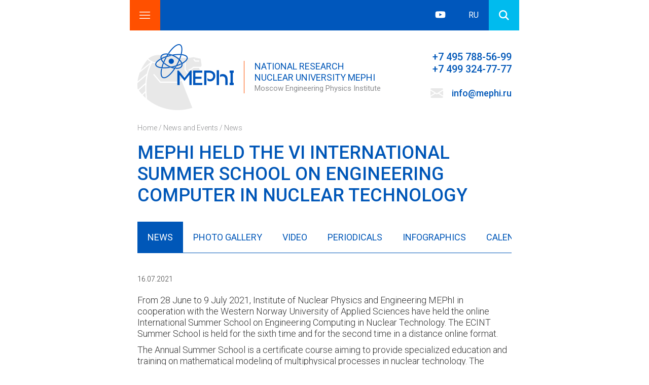

--- FILE ---
content_type: text/html; charset=utf-8
request_url: https://eng.mephi.ru/news/120763
body_size: 15709
content:
<!DOCTYPE html PUBLIC "-//W3C//DTD XHTML+RDFa 1.0//EN"
  "http://www.w3.org/MarkUp/DTD/xhtml-rdfa-1.dtd">
<html xmlns="http://www.w3.org/1999/xhtml" xml:lang="en" version="XHTML+RDFa 1.0" dir="ltr"
  xmlns:content="http://purl.org/rss/1.0/modules/content/"
  xmlns:dc="http://purl.org/dc/terms/"
  xmlns:foaf="http://xmlns.com/foaf/0.1/"
  xmlns:og="http://ogp.me/ns#"
  xmlns:rdfs="http://www.w3.org/2000/01/rdf-schema#"
  xmlns:sioc="http://rdfs.org/sioc/ns#"
  xmlns:sioct="http://rdfs.org/sioc/types#"
  xmlns:skos="http://www.w3.org/2004/02/skos/core#"
  xmlns:xsd="http://www.w3.org/2001/XMLSchema#">

<head profile="http://www.w3.org/1999/xhtml/vocab">
  <meta http-equiv="Content-Type" content="text/html; charset=utf-8" />
<link rel="shortcut icon" href="https://eng.mephi.ru/content/public/favicon.ico" type="image/vnd.microsoft.icon" />
<meta name="description" content="NRNU MEPhI Official Site" />
<meta name="keywords" content="NRNU MEPhI, MEPhI, NRNU, National Research Nuclear University, National, Research, Nuclear, University" />
  <meta name="viewport" content="width=device-width, initial-scale=1.0">
  <title>What&#039;s Happening | National Research Nuclear University MEPhI</title>
  <style>
	@import url('https://fonts.googleapis.com/css?family=Roboto:100,300,300i,400,400i,500,500i,700');
  </style>
  <style type="text/css" media="all">
@import url("https://eng.mephi.ru/modules/system/system.base.css?s2p0lt");
@import url("https://eng.mephi.ru/modules/system/system.messages.css?s2p0lt");
</style>
<style type="text/css" media="all">
@import url("https://eng.mephi.ru/sites/all/modules/collapsiblock/collapsiblock.css?s2p0lt");
@import url("https://eng.mephi.ru/modules/field/theme/field.css?s2p0lt");
@import url("https://eng.mephi.ru/modules/node/node.css?s2p0lt");
@import url("https://eng.mephi.ru/modules/user/user.css?s2p0lt");
@import url("https://eng.mephi.ru/sites/all/modules/extlink/css/extlink.css?s2p0lt");
@import url("https://eng.mephi.ru/sites/all/modules/views/css/views.css?s2p0lt");
@import url("https://eng.mephi.ru/sites/all/modules/back_to_top/css/back_to_top.css?s2p0lt");
@import url("https://eng.mephi.ru/sites/all/modules/ckeditor/css/ckeditor.css?s2p0lt");
</style>
<style type="text/css" media="all">
@import url("https://eng.mephi.ru/sites/all/modules/colorbox/styles/default/colorbox_style.css?s2p0lt");
@import url("https://eng.mephi.ru/sites/all/modules/ctools/css/ctools.css?s2p0lt");
@import url("https://eng.mephi.ru/sites/all/modules/custom_search/custom_search.css?s2p0lt");
</style>
<style type="text/css" media="all">
<!--/*--><![CDATA[/*><!--*/
#backtotop{left:10px;}

/*]]>*/-->
</style>
<style type="text/css" media="all">
@import url("https://eng.mephi.ru/sites/all/libraries/mmenu/main/src/css/jquery.mmenu.all.css?s2p0lt");
@import url("https://eng.mephi.ru/sites/all/modules/mmenu/themes/mm-basic/styles/mm-basic.css?s2p0lt");
</style>
<style type="text/css" media="all">
@import url("https://eng.mephi.ru/sites/all/themes/eng2020/style.css?s2p0lt");
@import url("https://eng.mephi.ru/sites/all/themes/eng2020/responsive.css?s2p0lt");
</style>

<!--[if lte IE 7]>
<link type="text/css" rel="stylesheet" href="https://eng.mephi.ru/sites/all/themes/eng2020/style-ie7.css?s2p0lt" media="all" />
<![endif]-->

<!--[if lte IE 6]>
<link type="text/css" rel="stylesheet" href="https://eng.mephi.ru/sites/all/themes/eng2020/style-ie6.css?s2p0lt" media="all" />
<![endif]-->
  <script type="text/javascript" src="https://eng.mephi.ru/sites/all/modules/jquery_update/replace/jquery/1.12/jquery.min.js?v=1.12.4"></script>
<script type="text/javascript" src="https://eng.mephi.ru/misc/jquery-extend-3.4.0.js?v=1.12.4"></script>
<script type="text/javascript" src="https://eng.mephi.ru/misc/jquery-html-prefilter-3.5.0-backport.js?v=1.12.4"></script>
<script type="text/javascript" src="https://eng.mephi.ru/misc/jquery.once.js?v=1.2"></script>
<script type="text/javascript" src="https://eng.mephi.ru/misc/drupal.js?s2p0lt"></script>
<script type="text/javascript" src="https://eng.mephi.ru/sites/all/modules/jquery_update/js/jquery_browser.js?v=0.0.1"></script>
<script type="text/javascript" src="https://eng.mephi.ru/sites/all/modules/jquery_update/replace/ui/ui/minified/jquery.ui.effect.min.js?v=1.10.2"></script>
<script type="text/javascript" src="https://eng.mephi.ru/sites/all/modules/jquery_update/replace/ui/external/jquery.cookie.js?v=67fb34f6a866c40d0570"></script>
<script type="text/javascript" src="https://eng.mephi.ru/misc/form-single-submit.js?v=7.98"></script>
<script type="text/javascript" src="https://eng.mephi.ru/sites/all/modules/collapsiblock/collapsiblock.js?s2p0lt"></script>
<script type="text/javascript" src="https://eng.mephi.ru/sites/all/modules/back_to_top/js/back_to_top.js?s2p0lt"></script>
<script type="text/javascript" src="https://eng.mephi.ru/sites/all/libraries/colorbox/jquery.colorbox-min.js?s2p0lt"></script>
<script type="text/javascript" src="https://eng.mephi.ru/sites/all/libraries/DOMPurify/purify.min.js?s2p0lt"></script>
<script type="text/javascript" src="https://eng.mephi.ru/sites/all/modules/colorbox/js/colorbox.js?s2p0lt"></script>
<script type="text/javascript" src="https://eng.mephi.ru/sites/all/modules/colorbox/styles/default/colorbox_style.js?s2p0lt"></script>
<script type="text/javascript" src="https://eng.mephi.ru/sites/all/modules/colorbox/js/colorbox_load.js?s2p0lt"></script>
<script type="text/javascript" src="https://eng.mephi.ru/sites/all/modules/floating_block/floating_block.js?s2p0lt"></script>
<script type="text/javascript" src="https://eng.mephi.ru/sites/all/modules/custom_search/js/custom_search.js?s2p0lt"></script>
<script type="text/javascript" src="https://eng.mephi.ru/sites/all/modules/extlink/js/extlink.js?s2p0lt"></script>
<script type="text/javascript" src="https://eng.mephi.ru/sites/all/modules/mmenu/js/mmenu.js?s2p0lt"></script>
<script type="text/javascript" src="https://eng.mephi.ru/sites/all/libraries/mmenu/hammer/hammer.js?s2p0lt"></script>
<script type="text/javascript" src="https://eng.mephi.ru/sites/all/libraries/mmenu/jquery.hammer/jquery.hammer.js?s2p0lt"></script>
<script type="text/javascript" src="https://eng.mephi.ru/sites/all/libraries/mmenu/main/src/js/jquery.mmenu.min.all.js?s2p0lt"></script>
<script type="text/javascript" src="https://eng.mephi.ru/sites/all/themes/eng2020/js/jquery.touchSwipe.min.js?s2p0lt"></script>
<script type="text/javascript" src="https://eng.mephi.ru/sites/all/themes/eng2020/js/custom.js?s2p0lt"></script>
<script type="text/javascript">
<!--//--><![CDATA[//><!--
jQuery.extend(Drupal.settings, {"basePath":"\/","pathPrefix":"","setHasJsCookie":0,"ajaxPageState":{"theme":"eng2020","theme_token":"nM3jmu6JNGC3OUsKJUdGrHzLJQGCAbwlzyWaXZw-XlE","js":{"sites\/all\/modules\/jquery_update\/replace\/jquery\/1.12\/jquery.min.js":1,"misc\/jquery-extend-3.4.0.js":1,"misc\/jquery-html-prefilter-3.5.0-backport.js":1,"misc\/jquery.once.js":1,"misc\/drupal.js":1,"sites\/all\/modules\/jquery_update\/js\/jquery_browser.js":1,"sites\/all\/modules\/jquery_update\/replace\/ui\/ui\/minified\/jquery.ui.effect.min.js":1,"sites\/all\/modules\/jquery_update\/replace\/ui\/external\/jquery.cookie.js":1,"misc\/form-single-submit.js":1,"sites\/all\/modules\/collapsiblock\/collapsiblock.js":1,"sites\/all\/modules\/back_to_top\/js\/back_to_top.js":1,"sites\/all\/libraries\/colorbox\/jquery.colorbox-min.js":1,"sites\/all\/libraries\/DOMPurify\/purify.min.js":1,"sites\/all\/modules\/colorbox\/js\/colorbox.js":1,"sites\/all\/modules\/colorbox\/styles\/default\/colorbox_style.js":1,"sites\/all\/modules\/colorbox\/js\/colorbox_load.js":1,"sites\/all\/modules\/floating_block\/floating_block.js":1,"sites\/all\/modules\/custom_search\/js\/custom_search.js":1,"sites\/all\/modules\/extlink\/js\/extlink.js":1,"sites\/all\/modules\/mmenu\/js\/mmenu.js":1,"sites\/all\/libraries\/mmenu\/hammer\/hammer.js":1,"sites\/all\/libraries\/mmenu\/jquery.hammer\/jquery.hammer.js":1,"sites\/all\/libraries\/mmenu\/main\/src\/js\/jquery.mmenu.min.all.js":1,"sites\/all\/themes\/eng2020\/js\/jquery.touchSwipe.min.js":1,"sites\/all\/themes\/eng2020\/js\/custom.js":1},"css":{"modules\/system\/system.base.css":1,"modules\/system\/system.menus.css":1,"modules\/system\/system.messages.css":1,"modules\/system\/system.theme.css":1,"sites\/all\/modules\/calendar\/css\/calendar_multiday.css":1,"sites\/all\/modules\/collapsiblock\/collapsiblock.css":1,"modules\/field\/theme\/field.css":1,"modules\/node\/node.css":1,"modules\/search\/search.css":1,"modules\/user\/user.css":1,"sites\/all\/modules\/extlink\/css\/extlink.css":1,"sites\/all\/modules\/views\/css\/views.css":1,"sites\/all\/modules\/back_to_top\/css\/back_to_top.css":1,"sites\/all\/modules\/ckeditor\/css\/ckeditor.css":1,"sites\/all\/modules\/colorbox\/styles\/default\/colorbox_style.css":1,"sites\/all\/modules\/ctools\/css\/ctools.css":1,"sites\/all\/modules\/custom_search\/custom_search.css":1,"0":1,"sites\/all\/libraries\/mmenu\/main\/src\/css\/jquery.mmenu.all.css":1,"sites\/all\/libraries\/mmenu\/icomoon\/icomoon.css":1,"sites\/all\/modules\/mmenu\/themes\/mm-basic\/styles\/mm-basic.css":1,"sites\/all\/themes\/eng2020\/system.css":1,"sites\/all\/themes\/eng2020\/system.menus.css":1,"sites\/all\/themes\/eng2020\/system.theme.css":1,"sites\/all\/themes\/eng2020\/search.css":1,"sites\/all\/themes\/eng2020\/calendar_multiday.css":1,"sites\/all\/themes\/eng2020\/style.css":1,"sites\/all\/themes\/eng2020\/responsive.css":1,"sites\/all\/themes\/eng2020\/style-ie7.css":1,"sites\/all\/themes\/eng2020\/style-ie6.css":1}},"collapsiblock":{"blocks":{"block-user-login":"2","block-menu-block-6":"1","block-menu-block-3":"1","block-views-promo-block-block":"1","block-views-upcoming-events-calendar-page":"1","block-views-upcoming-events-main-page":"1","block-menu-block-2":"1","block-views-images-gallery-block":"1","block-views-news-top-story":"1","block-views-news-block-1":"1","block-views-news-last-five":"1","block-block-3":"1","block-views-photo-gallery-block-1":"1","block-block-4":"1","block-menu-block-7":"1","block-block-5":"1","block-search-form":"1","block-block-1":"1","block-block-2":"1","block-webform-client-block-119796":"1","block-block-7":"1","block-block-8":"1","block-block-6":"1","block-block-9":"1","block-menu-block-4":"1","block-menu-block-5":"1","block-system-main":"1","block-views-additional-links-block":"2","block-menu-block-1":"1","block-views-news-top-stories":"1","block-block-11":"1","block-block-10":"1"},"default_state":1,"slide_type":1,"slide_speed":200,"block_title":":header:first","block":"div.block","block_content":"div.content"},"colorbox":{"opacity":"0.85","current":"{current} of {total}","previous":"\u00ab Prev","next":"Next \u00bb","close":"Close","maxWidth":"98%","maxHeight":"98%","fixed":true,"mobiledetect":false,"mobiledevicewidth":"320px","file_public_path":"\/content\/public","specificPagesDefaultValue":"admin*\nimagebrowser*\nimg_assist*\nimce*\nnode\/add\/*\nnode\/*\/edit\nprint\/*\nprintpdf\/*\nsystem\/ajax\nsystem\/ajax\/*"},"floating_block":{"settings":{"#menub":[]},"minWidth":"0"},"jcarousel":{"ajaxPath":"\/jcarousel\/ajax\/views"},"custom_search":{"form_target":"_self","solr":0},"back_to_top":{"back_to_top_button_trigger":"200","back_to_top_button_text":"","#attached":{"library":[["system","ui"]]}},"mmenu":{"mmenu_left":{"enabled":"1","title":"Main menu","name":"mmenu_left","blocks":[{"module_delta":"system|main-menu","menu_parameters":{"min_depth":"1"},"title":"\u003Cnone\u003E","collapsed":"0","wrap":"0","module":"system","delta":"main-menu"}],"options":{"classes":"mm-basic mm-fullscreen","effects":{"mm-fullscreen":"mm-fullscreen"},"slidingSubmenus":true,"clickOpen":{"open":true,"selector":"#mmenu-toggle"},"counters":{"add":true,"update":true},"dragOpen":{"open":false,"pageNode":"body","threshold":100,"maxStartPos":50},"footer":{"add":false,"content":"","title":"Copyright \u00a92020","update":true},"header":{"add":true,"content":"\u003Cdiv id=\u0022mmenu-close\u0022\u003E\u003C\/div\u003E\u003Cdiv class=\u0022menu-logo\u0022\u003E\u003Cimg alt=\u0022\u0022 src=\u0022\/content\/public\/images\/footer-logo.png\u0022 \/\u003E\u003C\/div\u003E","title":"National Research Nuclear University MEPhI","update":true},"labels":{"collapse":true},"offCanvas":{"enabled":true,"modal":true,"moveBackground":true,"position":"left","zposition":"front"},"searchfield":{"add":false,"addTo":"menu","search":false,"placeholder":"Search","noResults":"No results found.","showLinksOnly":true}},"configurations":{"clone":false,"preventTabbing":false,"panelNodetype":"div, ul, ol","transitionDuration":400,"classNames":{"label":"Label","panel":"Panel","selected":"Selected","buttonbars":{"buttonbar":"anchors"},"counters":{"counter":"Counter"},"fixedElements":{"fixedTop":"FixedTop","fixedBottom":"FixedBottom"},"footer":{"panelFooter":"Footer"},"header":{"panelHeader":"Header","panelNext":"Next","panelPrev":"Prev"},"labels":{"collapsed":"Collapsed"},"toggles":{"toggle":"Toggle","check":"Check"}},"dragOpen":{"width":{"perc":0.8,"min":140,"max":440},"height":{"perc":0.8,"min":140,"max":880}},"offCanvas":{"menuInjectMethod":"prepend","menuWrapperSelector":"body","pageNodetype":"div","pageSelector":"body \u003E div"}},"custom":[],"position":"left"}},"urlIsAjaxTrusted":{"\/news\/120763":true},"extlink":{"extTarget":"_blank","extClass":"ext","extLabel":"(link is external)","extImgClass":0,"extIconPlacement":0,"extSubdomains":0,"extExclude":"","extInclude":"","extCssExclude":".columns .one_element, #breadcrumbs, #block-block-5, #block-block-8, #block-block-9, #block-menu-block-1, #block-menu-block-5, #mmenu_left","extCssExplicit":"","extAlert":0,"extAlertText":"This link will take you to an external web site.","mailtoClass":"mailto","mailtoLabel":"(link sends e-mail)","extUseFontAwesome":0}});
//--><!]]>
</script>
</head>
<body class="html not-front not-logged-in no-sidebars page-node page-node- page-node-120763 node-type-new" >
    <div id="browserWarning">
	<div class="links-block">
		<div class="text">Ваш браузер безнадежно устарел, для работы с порталом его необходимо обновить или установить любой другой современный браузер.</div>
		<div class="links"><a href="http://windows.microsoft.com/ru-RU/internet-explorer/download-ie" title="Microsoft Internet Explorer"><img src="/content/public/images/browsers/iexplorer.png" /></a><a href="http://www.mozilla.org/ru/" title="Mozilla Firefox"><img src="/content/public/images/browsers/firefox.png" /></a><a href="http://ru.opera.com/" title="Opera"><img src="/content/public/images/browsers/opera.png" /></a><a href="http://www.google.ru/chrome" title="Google Chrome"><img src="/content/public/images/browsers/chrome.png" /></a><a href="http://www.apple.com/ru/safari/" title="Apple Safari"><img src="/content/public/images/browsers/safari.png" /></a></div>
	</div>
</div>
<div id="layout"  class="page">
	<div id="top-menu">
		  <div class="region region-top-menu">
    <div id="block-menu-block-4" class="block block-menu-block">

    
  <div class="content">
    <div class="menu-block-wrapper menu-block-4 menu-name-menu-secondary-menu parent-mlid-0 menu-level-1">
  <ul class="menu"><li class="first leaf menu-mlid-1231"><a href="/students/class-schedule" title="">Students</a></li>
<li class="leaf menu-mlid-1232"><a href="/alumni" title="">Alumni</a></li>
<li class="leaf menu-mlid-1233"><a href="https://home.mephi.ru/en/people " title="">Faculty and Staff </a></li>
<li class="leaf menu-mlid-1234"><a href="/news" title="">News and Events </a></li>
<li class="last leaf menu-mlid-1245"><a href="/academics/admissions" title="">Admissions</a></li>
</ul></div>
  </div>
</div>
<div id="block-block-5" class="block block-block">

    
  <div class="content">
    <ul class="social">
<!--	<li>
		<a href="https://www.facebook.com/UniversityMEPhI/" class="fb"></a></li>-->
<!--	<li>
		<a href="https://twitter.com/UMephi" class="tw"></a></li>-->
	<li>
		<a href="https://www.youtube.com/channel/UCWYJEcdf3AJflpX7NEJcCVw" class="yt"></a></li>
<!--	<li>
		<a href="https://www.instagram.com/mephi_official/" class="ig"></a></li>-->
</ul>
  </div>
</div>
<div id="block-block-9" class="block block-block">

    
  <div class="content">
    <ul class="top-links">
  <li class="ru"><a href="https://mephi.ru">RU</a></li>
  <li class="search"><span id="search-toggle"></span></li>
</ul>
  </div>
</div>
<div id="block-search-form" class="block block-search">

    
  <div class="content">
    <form class="search-form" role="search" action="/news/120763" method="post" id="search-block-form" accept-charset="UTF-8"><div><div class="container-inline">
      <h2 class="element-invisible">Search form</h2>
    <div class="form-item form-type-textfield form-item-search-block-form">
  <label class="element-invisible" for="edit-search-block-form--2">Search this site </label>
 <input title="" class="custom-search-box form-text" placeholder="enter text for search..." type="text" id="edit-search-block-form--2" name="search_block_form" value="" size="15" maxlength="128" />
</div>
<div class="form-actions form-wrapper" id="edit-actions"><input type="submit" id="edit-submit" name="op" value="Search" class="form-submit" /></div><input type="hidden" name="form_build_id" value="form-cr8aWFzLlrhDMCZM4NdxD_3kTnXasTHF4TtDeqrx2-4" />
<input type="hidden" name="form_id" value="search_block_form" />
</div>
</div></form>  </div>
</div>
<div id="block-menu-block-5" class="block block-menu-block">
  <div id="menu-toggle"></div>
  <div id="mmenu-toggle"></div>
  <div id="menu-wrapper" >
    <div class="menu-block-wrapper menu-block-5 menu-name-main-menu parent-mlid-0 menu-level-1">
  <ul class="menu"><li class="first expanded menu-mlid-427"><a href="/about">About the University</a><ul class="menu"><li class="first leaf menu-mlid-441"><a href="/about/mission-and-strategy">Mission and Strategy</a></li>
<li class="expanded menu-mlid-442"><a href="/about/history">History</a><ul class="menu"><li class="first last leaf menu-mlid-782"><a href="/about/history/nobel-laureates">Nobel Laureates</a></li>
</ul></li>
<li class="leaf menu-mlid-613"><a href="/about/governance">Governance</a></li>
<li class="leaf menu-mlid-444"><a href="/about/5-100-program">5/100 Program</a></li>
<li class="leaf menu-mlid-775"><a href="/about/organization-and-structure">Organization and Structure</a></li>
<li class="leaf menu-mlid-731"><a href="/about/rankings">Facts and Figures</a></li>
<li class="last expanded menu-mlid-445"><a href="/about/our-partners">Our partners</a><ul class="menu"><li class="first leaf menu-mlid-446"><a href="/about/our-partners/strategic-partnership-with-rosatom">Strategic Partnership with Rosatom</a></li>
<li class="leaf menu-mlid-447"><a href="/about/our-partners/in-education">In Education</a></li>
<li class="leaf menu-mlid-448"><a href="/about/our-partners/in-innovation">In Innovations</a></li>
<li class="last leaf menu-mlid-449"><a href="/about/our-partners/in-research">In research</a></li>
</ul></li>
</ul></li>
<li class="expanded menu-mlid-450"><a href="/academics/degrees-and-programs/ba">Academic Programs</a><ul class="menu"><li class="first leaf menu-mlid-455"><a href="/academics/degrees-and-programs/ba">BA</a></li>
<li class="leaf menu-mlid-457"><a href="/academics/degrees-and-programs/specialist">Specialist</a></li>
<li class="leaf menu-mlid-456"><a href="/academics/degrees-and-programs/msc">MSc</a></li>
<li class="leaf menu-mlid-458"><a href="/academics/degrees-and-programs/phd">PhD</a></li>
<li class="leaf menu-mlid-460"><a href="/academics/international-programs/dual-degree-programs">Dual degree programs</a></li>
<li class="last expanded menu-mlid-428"><a href="/academics/admissions">Admissions</a><ul class="menu"><li class="first leaf menu-mlid-429"><a href="/academics/admissions" title="">Budget-subsidized</a></li>
<li class="leaf has-children menu-mlid-781"><a href="/admissions/contests">Contests</a></li>
<li class="leaf menu-mlid-769"><a href="/academics/testimonials">Testimonials</a></li>
<li class="leaf menu-mlid-1241"><a href="/academics/admissions/preparatory-training">Preparatory Training Division of MEPhI Faculty of Foreign Students</a></li>
<li class="leaf menu-mlid-1240"><a href="/academics/admissions/tuition-fee">Tuition Fee</a></li>
<li class="last leaf menu-mlid-1246"><a href="https://org.mephi.ru/auth/login?lang=en​ " title="">Apply Here</a></li>
</ul></li>
</ul></li>
<li class="expanded menu-mlid-1211"><a href="/institutes" title="">Institutes</a><ul class="menu"><li class="first leaf menu-mlid-1219"><a href="/institutes" title="">About institutes</a></li>
<li class="leaf menu-mlid-1212"><a href="/institutes/inphe">INPhE</a></li>
<li class="leaf menu-mlid-1213"><a href="/institutes/icis">ICIS</a></li>
<li class="leaf menu-mlid-1214"><a href="/institutes/physbio">PhysBio</a></li>
<li class="leaf menu-mlid-1215"><a href="/institutes/laplas">LaPlas</a></li>
<li class="leaf menu-mlid-1216"><a href="/institutes/nespi">NESPI</a></li>
<li class="leaf menu-mlid-1217"><a href="/institutes/iir">IIR</a></li>
<li class="leaf menu-mlid-1221"><a href="/institutes/fbiism">FBIISM</a></li>
<li class="leaf menu-mlid-1235"><a href="/institutes/hes">HES</a></li>
<li class="leaf menu-mlid-1236"><a href="/institutes/icyphys">ICYPHYS</a></li>
<li class="last leaf menu-mlid-1237"><a href="/institutes/iftes">IFTES</a></li>
</ul></li>
<li class="expanded menu-mlid-768"><a href="/faculty-staff" title="">Faculty and Staff</a><ul class="menu"><li class="first leaf menu-mlid-1238"><a href="/faculty-staff">Faculty and Staff</a></li>
<li class="leaf menu-mlid-1239"><a href="/international-applicants">For international applicants</a></li>
<li class="leaf menu-mlid-464"><a href="/faculty-staff/international-professors">International Professors</a></li>
<li class="last leaf menu-mlid-486"><a href="/faculty-staff/they-say">International staff testimonials</a></li>
</ul></li>
<li class="expanded menu-mlid-773"><a href="/our-community" title="">Our Community</a><ul class="menu"><li class="first leaf menu-mlid-467"><a href="/our-community">Student Clubs</a></li>
<li class="leaf menu-mlid-1223"><a href="/our-community/student-office">Student Office</a></li>
<li class="expanded menu-mlid-468"><a href="/our-community/dorms">Dormitories</a><ul class="menu"><li class="first leaf menu-mlid-1224"><a href="/our-community/dorms/dorm1">Dormitory 1 (2 Moskvorechie St., Bld.1)</a></li>
<li class="leaf menu-mlid-1225"><a href="/our-community/dorms/dorm2">Dormitory 2 (2 Moskvorechie St., Bld.2)</a></li>
<li class="leaf menu-mlid-1226"><a href="/our-community/dorms/dorm3">Dormitory 3 (19 Moskvorechie St., Bld.3)</a></li>
<li class="leaf menu-mlid-1227"><a href="/our-community/dorms/dorm4">Dormitory 4 (19 Moskvorechie St., Bld.4)</a></li>
<li class="leaf menu-mlid-1228"><a href="/our-community/dorms/dorm5">Dormitory 5 (11 Koshkin St., Bld.1)</a></li>
<li class="leaf menu-mlid-1229"><a href="/our-community/dorms/dorm7">Dormitory 7 (27 Shkulyov St., Bld.2)</a></li>
<li class="last leaf menu-mlid-1230"><a href="/our-community/dorms/dorm8">Dormitory 8 (8 Proletarskiy Ave, Bld.2)</a></li>
</ul></li>
<li class="leaf menu-mlid-469"><a href="/our-community/cafeterias">Canteen &amp; Cafeterias</a></li>
<li class="leaf menu-mlid-470"><a href="/our-community/library">Library</a></li>
<li class="last leaf menu-mlid-471"><a href="/our-community/sport">Sport</a></li>
</ul></li>
<li class="expanded menu-mlid-489"><a href="/research">Research</a><ul class="menu"><li class="first leaf menu-mlid-490"><a href="/research/research-projects">Research Projects</a></li>
<li class="leaf menu-mlid-491"><a href="/research/research-collaborations">Research Collaborations</a></li>
<li class="leaf menu-mlid-776"><a href="/institutes" title="">Institutes</a></li>
<li class="expanded menu-mlid-492"><a href="/research/financing-and-grants">Financing and Grants</a><ul class="menu"><li class="first leaf menu-mlid-493"><a href="/research/financing-and-grants/federal-targeted-program">Federal Targeted Program</a></li>
<li class="leaf menu-mlid-495"><a href="/research/financing-and-grants/government-mega-grants">Government Mega Grants</a></li>
<li class="leaf menu-mlid-779"><a href="/research/financing-and-grants/government-commissioned-research">Government-commissioned research</a></li>
<li class="leaf menu-mlid-494"><a href="/research/financing-and-grants/russian-science-foundation">Russian Science Foundation</a></li>
<li class="last leaf menu-mlid-1209"><a href="/research/financing-and-grants/russian-foundation-for-basic-research">Russian Foundation for Basic Research</a></li>
</ul></li>
<li class="last expanded menu-mlid-496"><a href="/research/facilities">Facilities</a><ul class="menu"><li class="first leaf menu-mlid-497"><a href="/research/facilities/the-reactor">The reactor</a></li>
<li class="last leaf menu-mlid-498"><a href="/research/facilities/laboratories">Laboratories</a></li>
</ul></li>
</ul></li>
<li class="expanded active-trail menu-mlid-606"><a href="/news" title="" class="active-trail">News and Events</a><ul class="menu"><li class="first expanded active-trail menu-mlid-596"><a href="/news" title="" class="active-trail">News</a><ul class="menu"><li class="first last leaf active-trail active menu-mlid-609"><a href="/news/120763" class="menu-position-link active-trail active">MEPhI held The VI International Summer School on Engineering Computer in Nuclear Technology</a></li>
</ul></li>
<li class="leaf menu-mlid-619"><a href="/news/media/photo">Photo Gallery</a></li>
<li class="leaf menu-mlid-620"><a href="/news/media/video">Video</a></li>
<li class="leaf menu-mlid-684"><a href="/news/media/periodicals">Periodicals</a></li>
<li class="leaf menu-mlid-685"><a href="/news/infographics">Infographics</a></li>
<li class="last leaf menu-mlid-569"><a href="/calendar">Calendar</a></li>
</ul></li>
<li class="last expanded menu-mlid-477"><a href="/contacts">Contact us</a><ul class="menu"><li class="first last leaf menu-mlid-1244"><a href="https://eng.mephi.ru/foreign-students-feedback" title="">Foreign Students Feedback</a></li>
</ul></li>
</ul></div>
	<div class="auth"><a href="/cas">Authorization</a></div>
  </div>
</div>
  </div>
	</div>
	<div id="header">  <div class="region region-header">
    <div id="block-block-8" class="block block-block">

    
  <div class="content">
    <div class="phones">
	<div>
		+7 495 788-56-99</div>
	<div>
		+7 499 324-77-77</div>
</div>
<div class="email">
	<a href="mailto:info@mephi.ru">info@mephi.ru</a></div>
  </div>
</div>
<div id="block-block-1" class="block block-block">

    
  <div class="content">
    <a href="/" title="Home">
  <div class="name">
    <div>National&nbsp;Research</div>
    <div>Nuclear&nbsp;University&nbsp;MEPhI</div>
    <div class="mephi">Moscow Engineering Physics Institute</div>
  </div>
</a>  </div>
</div>
  </div>
</div>
	<div id="breadcrumbs"><a href="/">Home</a>&nbsp;/ <a href="/news" title="">News and Events</a>&nbsp;/ <a href="/news" title="">News</a></div>
	<div id="main-content">
					<div id="left">  <div class="region region-left">
    <div id="block-menu-block-1" class="block block-menu-block">

    
  <div class="content">
    <div class="menu-block-wrapper menu-block-1 menu-name-main-menu parent-mlid-0 menu-level-1">
  <ul class="menu"><li class="first leaf has-children menu-mlid-427"><a href="/about">About the University</a></li>
<li class="leaf has-children menu-mlid-450"><a href="/academics/degrees-and-programs/ba">Academic Programs</a></li>
<li class="leaf has-children menu-mlid-1211"><a href="/institutes" title="">Institutes</a></li>
<li class="leaf has-children menu-mlid-768"><a href="/faculty-staff" title="">Faculty and Staff</a></li>
<li class="leaf has-children menu-mlid-773"><a href="/our-community" title="">Our Community</a></li>
<li class="leaf has-children menu-mlid-489"><a href="/research">Research</a></li>
<li class="leaf has-children active-trail menu-mlid-606"><a href="/news" title="" class="active-trail">News and Events</a></li>
<li class="last leaf has-children menu-mlid-477"><a href="/contacts">Contact us</a></li>
</ul></div>
  </div>
</div>
  </div>
</div>
				<div id="content">
						<div id="page-title">MEPhI held The VI International Summer School on Engineering Computer in Nuclear Technology</div>
												  <div class="region region-content">
    <div id="block-menu-block-2" class="block block-menu-block">

    
  <div class="content">
    <div class="menu-block-wrapper menu-block-2 menu-name-main-menu parent-mlid-0 menu-level-2">
  <ul class="menu"><li class="first leaf has-children active-trail menu-mlid-596"><a href="/news" title="" class="active-trail">News</a></li>
<li class="leaf menu-mlid-619"><a href="/news/media/photo">Photo Gallery</a></li>
<li class="leaf menu-mlid-620"><a href="/news/media/video">Video</a></li>
<li class="leaf menu-mlid-684"><a href="/news/media/periodicals">Periodicals</a></li>
<li class="leaf menu-mlid-685"><a href="/news/infographics">Infographics</a></li>
<li class="last leaf menu-mlid-569"><a href="/calendar">Calendar</a></li>
</ul></div>
  </div>
</div>
<div id="block-system-main" class="block block-system">

    
  <div class="content">
    
<div id="node-120763" class="node node-new clearfix" about="/news/120763" typeof="sioc:Item foaf:Document">
    <div class="content">
		<div class="pub-date">16.07.2021</div>
				<div><p>From 28 June to 9 July 2021, Institute of Nuclear Physics and Engineering MEPhI in cooperation with the Western Norway University of Applied Sciences have held the online International Summer School on Engineering Computing in Nuclear Technology. The ECINT Summer School is held for the sixth time ​and for the second time in a distance online format.</p>
<p>The Annual Summer School is a certificate course aiming to provide specialized education and training on mathematical modeling of multiphysical processes in nuclear technology. The School program contained plenary sessions with well-known experts in the nuclear energy field, lectures and practical classes. School participants had the opportunity to get acquainted with Russian (MCU, FlowVision) and foreign programs (StarCCM +) used in the nuclear industry.</p>
<p>Every year the number of applications and participants is growing rapidly. This year 162 applications from 34 countries were submitted. Since the School had practical sessions in order to participate in them 60 students, young professionals and postgraduates from 29 countries such as USA, UK, Sweden, Norway, Germany, Spain, Italy, China, India, South Korea and etc were selected. However, anyone could join the plenary sessions.</p>
<p><img alt="" src="/content/public/uploads/images/new/1.jpg" style="width: 600px; height: 400px;" /></p>
<p>The world experts in the field of nuclear technology acted as the invited lecturers. Among speakers were:</p>
<ul>
	<li>
		<strong>Dr. Konstantin Mikityuk, </strong>Advanced Nuclear Systems group leader, Paul Scherrer Institute, Switzerland</li>
	<li>
		<strong>Dr. Hiroki Takezawa, </strong>Researcher,&nbsp;Laboratory for Zero-Carbon Energy, Tokyo Institute of Technology, Japan</li>
	<li>
		<strong>Dr. Igor Pioro, </strong>Professor, University of Ontario Institute of Technology, Canada</li>
	<li>
		<strong>Chirayu&nbsp;Batra, </strong>Nuclear Engineer/Nuclear Power Project Officer (SMR), International Atomic Energy Agency (IAEA), Austria</li>
	<li>
		<strong>Dr. Kostadin Ivanov, </strong>Professor, Head of Department of Nuclear Engineering North Carolina State University, USA</li>
	<li>
		<strong>Dr. Christophe Demaziere, </strong>Professor, Lead of the DREAM task force Chalmers University of Technology, Sweden</li>
	<li>
		<strong>Dr. Yann Perin, </strong>Scientific staff, GRS, Germany</li>
	<li>
		<strong>Dr. Manuele Aufiero, </strong>Founder, CEO, Milano Multiphysics, Italy</li>
	<li>
		<strong>Dr. Viktoria Popsueva, </strong>Associate Professor, Western Norway University of Applied Sciences, Norway</li>
	<li>
		<strong>Daniil Trofimov, </strong>Technical support engineer&nbsp;of FlowVision, Engineering company TESIS Ltd, Russia</li>
	<li>
		<strong>Natalia Alexandrova, </strong>Technical support engineer&nbsp;of FlowVision, Engineering company TESIS Ltd, Russia</li>
	<li>
		<strong>Dr. Denis Shkarovsky, </strong>Head of the Division of Benchmark Calculations of Nuclear Reactors, NRC “Kurchatov Institute”, Russia</li>
	<li>
		<strong>Dr. Sergey Anpilov, </strong>Junior Research Associate, Lomonosov Moscow State University, Russia</li>
	<li>
		<strong>Dr. Boris Balakin. </strong>Professor, Western Norway University of Applied Sciences, Norway</li>
</ul>
<p><img alt="" src="/content/public/uploads/images/new/snimok_ekrana_2021-06-29_v_12.27.jpg" style="width: 600px; height: 228px;" /></p>
<p>During plenary sessions the speakers have told about the advantages and prospects of nuclear energy, the concept of Gen-IV nuclear reactors, the future of electricity generation in the world, the need to use nuclear energy in the fight against climate change and other important aspects. All lectures of the plenary session are published on the <a href="https://youtube.com/playlist?list=PLQLUW-wzg4BrCWxgBmRQ1bcInPBITsIdr">YouTube channel</a> of INPhE MEPhI. &nbsp;&nbsp;</p>
<p><img alt="" src="/content/public/uploads/images/new/snimok_ekrana_2021-06-29_v_12.02.51.jpg" style="width: 600px; height: 305px;" /></p>
<p>At the School Closing its founder, professor, deputy director of INPhE MEPhI, Georgy Tikhomirov, noted the importance of holding such events allowing the development of international cooperation, exchange of knowledge and experience. In turn, the General Director of the engineering company TESIS Ltd. Sergei Kursakov drew attention to the possibility of further joint projects in the field of multiphysics modeling with the participants of the School and their universities.</p>
<p>At the closing ceremony, participants received certificates of successful completion of the VI International Summer School on Engineering Computing in Nuclear Technology signed by MEPhI and Western Norway University of Applied Sciences, as well as a certificate of completion of the FlowVision basic training course.</p>
<p>The next International Summer School on Engineering Computing in Nuclear Technology will be held in July 2022.</p>
</div>
	</div>
</div>  </div>
</div>
  </div>
		</div>
	</div>
	<div id="footer-top">  <div class="region region-footer-top">
    <div id="block-views-additional-links-block" class="block block-views">

    <h1 class="title">Additional links</h1>
  
  <div class="content">
    <div class="view view-additional-links view-id-additional_links view-display-id-block view-dom-id-419f39a6d94cab6f200ce9963d2fb0ba">
        
  
  
      <div class="view-content">
        <div class="views-row views-row-1 views-row-odd views-row-first">
      
  <div class="views-field views-field-title">        <span class="field-content"><a href="https://www.edx.org/school/mephix"><div class="icon"><img typeof="foaf:Image" src="https://eng.mephi.ru/content/public/images/additional-links/edx-icon.png" width="46" height="32" alt="" /></div>
<div class="label">MOOCs MEPhI</div></a></span>  </div>  </div>
  <div class="views-row views-row-2 views-row-even">
      
  <div class="views-field views-field-title">        <span class="field-content"><a href="https://5top100.ru/en/universities/"><div class="icon"><img typeof="foaf:Image" src="https://eng.mephi.ru/content/public/images/additional-links/5-100-icon.png" width="46" height="32" alt="" /></div>
<div class="label">Russian academic excellence project</div></a></span>  </div>  </div>
  <div class="views-row views-row-3 views-row-odd views-row-last">
      
  <div class="views-field views-field-title">        <span class="field-content"><a href="https://od.globaluni.ru"><div class="icon"><img typeof="foaf:Image" src="https://eng.mephi.ru/content/public/images/additional-links/open-doors-icon.png" width="46" height="32" alt="" /></div>
<div class="label">Russian Scholarship project</div></a></span>  </div>  </div>
    </div>
  
  
  
  
  
  
</div>  </div>
</div>
  </div>
</div>
	<div id="footer">  <div class="region region-footer">
    <div id="block-block-7" class="block block-block">

    
  <div class="content">
    <div class="logo">
	<img alt="" src="/content/public/images/footer-logo.png" style="width: 205px; height: 107px;" /></div>
<div class="description">
	State university under the jurisdiction of the Ministry of Science and Higher Education of the Russian Federation</div>
  </div>
</div>
<div id="block-block-2" class="block block-block">

    
  <div class="content">
    <div class="left-before">
  <div class="item address">
	<div class="label">ADDRESS</div>
	<div>115409, Russian Federation, Moscow, Kashirskoe&nbsp;shosse,&nbsp;31</div>
  </div>
  <div class="item psrn">
	<div class="label">PSRN (Primary State Registration Number)</div>
	<div>1037739366477 (registered on 15 June 1990)</div>
  </div>
</div>
<div class="right-after">
  <div class="item tin">
	<div class="label">TIN</div>
	<div>7724068140</div>
  </div>
  <div class="item crtr">
	<div class="label">CRTR</div>
	<div>772401001</div>
  </div>
</div>
<div class="license">License No.&nbsp;2151 for the right to conduct educational activities, issued on 24&nbsp;May&nbsp;2016 (indefinite)  by&nbsp;the&nbsp;Federal&nbsp;Service for&nbsp;Supervision in Education&nbsp;and&nbsp;Science</div>
<div class="accreditation">State Accreditation Certificate  No.&nbsp;2084, issued on 01&nbsp;July&nbsp;2016 by&nbsp;the&nbsp;Federal&nbsp;Service for&nbsp;Supervision in Education&nbsp;and&nbsp;Science (valid till 17&nbsp;December&nbsp;2021)</div>
<div class="copyrights"> Using site's materials is possible only with the active link to <a href="https://eng.mephi.ru/">https://eng.mephi.ru</a></div>
  </div>
</div>
<div id="block-block-6" class="block block-block">

    
  <div class="content">
    <!-- Yandex.Metrika counter --> <script type="text/javascript" > (function (d, w, c) { (w[c] = w[c] || []).push(function() { try { w.yaCounter42362724 = new Ya.Metrika({ id:42362724, clickmap:true, trackLinks:true, accurateTrackBounce:true, webvisor:true, trackHash:true }); } catch(e) { } }); var n = d.getElementsByTagName("script")[0], s = d.createElement("script"), f = function () { n.parentNode.insertBefore(s, n); }; s.type = "text/javascript"; s.async = true; s.src = "https://mc.yandex.ru/metrika/watch.js"; if (w.opera == "[object Opera]") { d.addEventListener("DOMContentLoaded", f, false); } else { f(); } })(document, window, "yandex_metrika_callbacks"); </script> <noscript><div><img src="https://mc.yandex.ru/watch/42362724" style="position:absolute; left:-9999px;" alt="" /></div></noscript> <!-- /Yandex.Metrika counter -->

<!-- Top.Mail.Ru counter -->
<script type="text/javascript">
var _tmr = window._tmr || (window._tmr = []);
_tmr.push({id: "3593972", type: "pageView", start: (new Date()).getTime()});
(function (d, w, id) {
if (d.getElementById(id)) return;
var ts = d.createElement("script"); ts.type = "text/javascript"; ts.async = true; ts.id = id;
ts.src = "https://top-fwz1.mail.ru/js/code.js";
var f = function () {var s = d.getElementsByTagName("script")[0]; s.parentNode.insertBefore(ts, s);};
if (w.opera == "[object Opera]") { d.addEventListener("DOMContentLoaded", f, false); } else { f(); }
})(document, window, "tmr-code");
</script>
<noscript><div><img src="https://top-fwz1.mail.ru/counter?id=3593972;js=na" style="position:absolute;left:-9999px;" alt="Top.Mail.Ru" /></div></noscript>
<!-- /Top.Mail.Ru counter -->  </div>
</div>
<div id="block-block-10" class="block block-block">

    
  <div class="content">
    <ul class="social">
<!--	<li>
		<a href="https://www.facebook.com/UniversityMEPhI/" class="fb"></a></li>-->
<!--	<li>
		<a href="https://twitter.com/UMephi" class="tw"></a></li>-->
	<li>
		<a href="https://www.youtube.com/channel/UCWYJEcdf3AJflpX7NEJcCVw" class="yt"></a></li>
<!--	<li>
		<a href="https://www.instagram.com/mephi_official/" class="ig"></a></li>-->
</ul>  </div>
</div>
  </div>
</div>
</div>  
<nav id="mmenu_left" class="mmenu-nav clearfix">
  <ul>
                                    <ul class="mmenu-mm-list-level-1"><li class="mmenu-mm-list-mlid-427 mmenu-mm-list-path-node-1"><a href="/about" class="mmenu-mm-list "><i class="icon-list2"></i><span class="mmenu-block-title">About the University</span></a><ul class="mmenu-mm-list-level-2"><li class="mmenu-mm-list-mlid-441 mmenu-mm-list-path-node-11"><a href="/about/mission-and-strategy" class="mmenu-mm-list "><i class="icon-list2"></i><span class="mmenu-block-title">Mission and Strategy</span></a></li><li class="mmenu-mm-list-mlid-442 mmenu-mm-list-path-node-12"><a href="/about/history" class="mmenu-mm-list "><i class="icon-list2"></i><span class="mmenu-block-title">History</span></a><ul class="mmenu-mm-list-level-3"><li class="mmenu-mm-list-mlid-782 mmenu-mm-list-path-node-120299"><a href="/about/history/nobel-laureates" class="mmenu-mm-list "><i class="icon-list2"></i><span class="mmenu-block-title">Nobel Laureates</span></a></li></ul></li><li class="mmenu-mm-list-mlid-613 mmenu-mm-list-path-node-119499"><a href="/about/governance" class="mmenu-mm-list "><i class="icon-list2"></i><span class="mmenu-block-title">Governance</span></a></li><li class="mmenu-mm-list-mlid-444 mmenu-mm-list-path-node-14"><a href="/about/5-100-program" class="mmenu-mm-list "><i class="icon-list2"></i><span class="mmenu-block-title">5/100 Program</span></a></li><li class="mmenu-mm-list-mlid-775 mmenu-mm-list-path-node-13"><a href="/about/organization-and-structure" class="mmenu-mm-list "><i class="icon-list2"></i><span class="mmenu-block-title">Organization and Structure</span></a></li><li class="mmenu-mm-list-mlid-731 mmenu-mm-list-path-node-119617"><a href="/about/rankings" class="mmenu-mm-list "><i class="icon-list2"></i><span class="mmenu-block-title">Facts and Figures</span></a></li><li class="mmenu-mm-list-mlid-445 mmenu-mm-list-path-node-15"><a href="/about/our-partners" class="mmenu-mm-list "><i class="icon-list2"></i><span class="mmenu-block-title">Our partners</span></a><ul class="mmenu-mm-list-level-3"><li class="mmenu-mm-list-mlid-446 mmenu-mm-list-path-node-16"><a href="/about/our-partners/strategic-partnership-with-rosatom" class="mmenu-mm-list "><i class="icon-list2"></i><span class="mmenu-block-title">Strategic Partnership with Rosatom</span></a></li><li class="mmenu-mm-list-mlid-447 mmenu-mm-list-path-node-17"><a href="/about/our-partners/in-education" class="mmenu-mm-list "><i class="icon-list2"></i><span class="mmenu-block-title">In Education</span></a></li><li class="mmenu-mm-list-mlid-448 mmenu-mm-list-path-node-18"><a href="/about/our-partners/in-innovation" class="mmenu-mm-list "><i class="icon-list2"></i><span class="mmenu-block-title">In Innovations</span></a></li><li class="mmenu-mm-list-mlid-449 mmenu-mm-list-path-node-19"><a href="/about/our-partners/in-research" class="mmenu-mm-list "><i class="icon-list2"></i><span class="mmenu-block-title">In research</span></a></li></ul></li></ul></li><li class="mmenu-mm-list-mlid-450 mmenu-mm-list-path-node-25"><a href="/academics/degrees-and-programs/ba" class="mmenu-mm-list "><i class="icon-list2"></i><span class="mmenu-block-title">Academic Programs</span></a><ul class="mmenu-mm-list-level-2"><li class="mmenu-mm-list-mlid-455 mmenu-mm-list-path-node-25"><a href="/academics/degrees-and-programs/ba" class="mmenu-mm-list "><i class="icon-list2"></i><span class="mmenu-block-title">BA</span></a></li><li class="mmenu-mm-list-mlid-457 mmenu-mm-list-path-node-27"><a href="/academics/degrees-and-programs/specialist" class="mmenu-mm-list "><i class="icon-list2"></i><span class="mmenu-block-title">Specialist</span></a></li><li class="mmenu-mm-list-mlid-456 mmenu-mm-list-path-node-26"><a href="/academics/degrees-and-programs/msc" class="mmenu-mm-list "><i class="icon-list2"></i><span class="mmenu-block-title">MSc</span></a></li><li class="mmenu-mm-list-mlid-458 mmenu-mm-list-path-node-28"><a href="/academics/degrees-and-programs/phd" class="mmenu-mm-list "><i class="icon-list2"></i><span class="mmenu-block-title">PhD</span></a></li><li class="mmenu-mm-list-mlid-460 mmenu-mm-list-path-node-30"><a href="/academics/international-programs/dual-degree-programs" class="mmenu-mm-list "><i class="icon-list2"></i><span class="mmenu-block-title">Dual degree programs</span></a></li><li class="mmenu-mm-list-mlid-428 mmenu-mm-list-path-node-2"><a href="/academics/admissions" class="mmenu-mm-list "><i class="icon-list2"></i><span class="mmenu-block-title">Admissions</span></a><ul class="mmenu-mm-list-level-3"><li class="mmenu-mm-list-mlid-429 mmenu-mm-list-path-node-2"><a href="/academics/admissions" class="mmenu-mm-list "><i class="icon-list2"></i><span class="mmenu-block-title">Budget-subsidized</span></a></li><li class="mmenu-mm-list-mlid-781 mmenu-mm-list-path-node-120168"><a href="/admissions/contests" class="mmenu-mm-list "><i class="icon-list2"></i><span class="mmenu-block-title">Contests</span></a><ul class="mmenu-mm-list-level-4"><li class="mmenu-mm-list-mlid-1296 mmenu-mm-list-path-node-120795"><a href="/study-with-us/contests/supervisors/agtrofimov" class="mmenu-mm-list "><i class="icon-list2"></i><span class="mmenu-block-title">Ph.D. Supervisor in Mathematics and Artificial Intelligence</span></a></li><li class="mmenu-mm-list-mlid-1297 mmenu-mm-list-path-node-120796"><a href="/study-with-us/contests/supervisors/avkryanev" class="mmenu-mm-list "><i class="icon-list2"></i><span class="mmenu-block-title">Ph.D. Supervisor in Mathematics and Artificial Intelligence</span></a></li><li class="mmenu-mm-list-mlid-1295 mmenu-mm-list-path-node-120794"><a href="/study-with-us/contests/supervisors/nakudryashov" class="mmenu-mm-list "><i class="icon-list2"></i><span class="mmenu-block-title">Ph.D. Supervisors in Mathematics and Artificial Intelligence</span></a></li><li class="mmenu-mm-list-mlid-1298 mmenu-mm-list-path-node-120797"><a href="/study-with-us/contests/supervisors/admodyaev" class="mmenu-mm-list "><i class="icon-list2"></i><span class="mmenu-block-title">Ph.D. supervisor in engineering and technology</span></a></li><li class="mmenu-mm-list-mlid-1299 mmenu-mm-list-path-node-120798"><a href="/study-with-us/contests/supervisors/aabelogorlov" class="mmenu-mm-list "><i class="icon-list2"></i><span class="mmenu-block-title">Ph.D. supervisor in engineering and technology</span></a></li><li class="mmenu-mm-list-mlid-1300 mmenu-mm-list-path-node-120799"><a href="/study-with-us/contests/supervisors/sgrubin" class="mmenu-mm-list "><i class="icon-list2"></i><span class="mmenu-block-title">Ph.D. supervisor in physics</span></a></li><li class="mmenu-mm-list-mlid-1301 mmenu-mm-list-path-node-120800"><a href="/study-with-us/contests/supervisors/vvmikhajlov" class="mmenu-mm-list "><i class="icon-list2"></i><span class="mmenu-block-title">Ph.D. supervisor in physics</span></a></li><li class="mmenu-mm-list-mlid-1302 mmenu-mm-list-path-node-120801"><a href="/study-with-us/contests/supervisors/vvmikhajlov" class="mmenu-mm-list "><i class="icon-list2"></i><span class="mmenu-block-title">Ph.D. supervisor in physics</span></a></li></ul></li><li class="mmenu-mm-list-mlid-769 mmenu-mm-list-path-node-119795"><a href="/academics/testimonials" class="mmenu-mm-list "><i class="icon-list2"></i><span class="mmenu-block-title">Testimonials</span></a></li><li class="mmenu-mm-list-mlid-1241 mmenu-mm-list-path-node-120702"><a href="/academics/admissions/preparatory-training" class="mmenu-mm-list "><i class="icon-list2"></i><span class="mmenu-block-title">Preparatory Training Division of MEPhI Faculty of Foreign Students</span></a></li><li class="mmenu-mm-list-mlid-1240 mmenu-mm-list-path-node-120701"><a href="/academics/admissions/tuition-fee" class="mmenu-mm-list "><i class="icon-list2"></i><span class="mmenu-block-title">Tuition Fee</span></a></li><li class="mmenu-mm-list-mlid-1246 mmenu-mm-list-path-https:--org.mephi.ru-auth-login?lang=en​ "><a href="https://org.mephi.ru/auth/login?lang=en​ " class="mmenu-mm-list "><i class="icon-list2"></i><span class="mmenu-block-title">Apply Here</span></a></li><li class="mmenu-mm-list-mlid-1535 mmenu-mm-list-path-node-121130"><a href="/node/121130" class="mmenu-mm-list "><i class="icon-list2"></i><span class="mmenu-block-title">About univercity</span></a><ul class="mmenu-mm-list-level-4"><li class="mmenu-mm-list-mlid-1536 mmenu-mm-list-path-node-121131"><a href="/node/121131" class="mmenu-mm-list "><i class="icon-list2"></i><span class="mmenu-block-title">International achievements of the University</span></a></li><li class="mmenu-mm-list-mlid-1537 mmenu-mm-list-path-node-121132"><a href="/node/121132" class="mmenu-mm-list "><i class="icon-list2"></i><span class="mmenu-block-title">Educational Programs</span></a><ul class="mmenu-mm-list-level-5"><li class="mmenu-mm-list-mlid-1538 mmenu-mm-list-path-node-121133"><a href="/node/121133" class="mmenu-mm-list "><i class="icon-list2"></i><span class="mmenu-block-title">Bachelor course</span></a></li><li class="mmenu-mm-list-mlid-1539 mmenu-mm-list-path-node-121134"><a href="/node/121134" class="mmenu-mm-list "><i class="icon-list2"></i><span class="mmenu-block-title">Specialty</span></a></li><li class="mmenu-mm-list-mlid-1540 mmenu-mm-list-path-node-121135"><a href="/node/121135" class="mmenu-mm-list "><i class="icon-list2"></i><span class="mmenu-block-title">Magistracy</span></a></li><li class="mmenu-mm-list-mlid-1541 mmenu-mm-list-path-node-121136"><a href="/node/121136" class="mmenu-mm-list "><i class="icon-list2"></i><span class="mmenu-block-title">Graduate school</span></a></li></ul></li><li class="mmenu-mm-list-mlid-1542 mmenu-mm-list-path-node-121137"><a href="/node/121137" class="mmenu-mm-list "><i class="icon-list2"></i><span class="mmenu-block-title">Scientific supervisors</span></a></li><li class="mmenu-mm-list-mlid-1543 mmenu-mm-list-path-node-121138"><a href="/node/121138" class="mmenu-mm-list "><i class="icon-list2"></i><span class="mmenu-block-title">About the city of Moscow</span></a></li><li class="mmenu-mm-list-mlid-1544 mmenu-mm-list-path-node-121139"><a href="/node/121139" class="mmenu-mm-list "><i class="icon-list2"></i><span class="mmenu-block-title">Aditional information</span></a></li><li class="mmenu-mm-list-mlid-1545 mmenu-mm-list-path-node-121140"><a href="/node/121140" class="mmenu-mm-list "><i class="icon-list2"></i><span class="mmenu-block-title">About the conditions of living in university dormitories and other accommodation options</span></a></li><li class="mmenu-mm-list-mlid-1546 mmenu-mm-list-path-node-121141"><a href="/node/121141" class="mmenu-mm-list "><i class="icon-list2"></i><span class="mmenu-block-title">Schedule of the Olympiad for Bachelor's, Master's and Postgraduate Courses</span></a></li></ul></li></ul></li></ul></li><li class="mmenu-mm-list-mlid-1211 mmenu-mm-list-path-node-66"><a href="/institutes" class="mmenu-mm-list "><i class="icon-list2"></i><span class="mmenu-block-title">Institutes</span></a><ul class="mmenu-mm-list-level-2"><li class="mmenu-mm-list-mlid-1219 mmenu-mm-list-path-node-66"><a href="/institutes" class="mmenu-mm-list "><i class="icon-list2"></i><span class="mmenu-block-title">About institutes</span></a></li><li class="mmenu-mm-list-mlid-1212 mmenu-mm-list-path-node-68"><a href="/institutes/inphe" class="mmenu-mm-list "><i class="icon-list2"></i><span class="mmenu-block-title">INPhE</span></a></li><li class="mmenu-mm-list-mlid-1213 mmenu-mm-list-path-node-70"><a href="/institutes/icis" class="mmenu-mm-list "><i class="icon-list2"></i><span class="mmenu-block-title">ICIS</span></a></li><li class="mmenu-mm-list-mlid-1214 mmenu-mm-list-path-node-67"><a href="/institutes/physbio" class="mmenu-mm-list "><i class="icon-list2"></i><span class="mmenu-block-title">PhysBio</span></a></li><li class="mmenu-mm-list-mlid-1215 mmenu-mm-list-path-node-69"><a href="/institutes/laplas" class="mmenu-mm-list "><i class="icon-list2"></i><span class="mmenu-block-title">LaPlas</span></a></li><li class="mmenu-mm-list-mlid-1216 mmenu-mm-list-path-node-71"><a href="/institutes/nespi" class="mmenu-mm-list "><i class="icon-list2"></i><span class="mmenu-block-title">NESPI</span></a></li><li class="mmenu-mm-list-mlid-1217 mmenu-mm-list-path-node-120630"><a href="/institutes/iir" class="mmenu-mm-list "><i class="icon-list2"></i><span class="mmenu-block-title">IIR</span></a></li><li class="mmenu-mm-list-mlid-1221 mmenu-mm-list-path-node-120660"><a href="/institutes/fbiism" class="mmenu-mm-list "><i class="icon-list2"></i><span class="mmenu-block-title">FBIISM</span></a></li><li class="mmenu-mm-list-mlid-1235 mmenu-mm-list-path-node-120696"><a href="/institutes/hes" class="mmenu-mm-list "><i class="icon-list2"></i><span class="mmenu-block-title">HES</span></a></li><li class="mmenu-mm-list-mlid-1236 mmenu-mm-list-path-node-120697"><a href="/institutes/icyphys" class="mmenu-mm-list "><i class="icon-list2"></i><span class="mmenu-block-title">ICYPHYS</span></a></li><li class="mmenu-mm-list-mlid-1237 mmenu-mm-list-path-node-120698"><a href="/institutes/iftes" class="mmenu-mm-list "><i class="icon-list2"></i><span class="mmenu-block-title">IFTES</span></a></li></ul></li><li class="mmenu-mm-list-mlid-768 mmenu-mm-list-path-node-120699"><a href="/faculty-staff" class="mmenu-mm-list "><i class="icon-list2"></i><span class="mmenu-block-title">Faculty and Staff</span></a><ul class="mmenu-mm-list-level-2"><li class="mmenu-mm-list-mlid-1238 mmenu-mm-list-path-node-120699"><a href="/faculty-staff" class="mmenu-mm-list "><i class="icon-list2"></i><span class="mmenu-block-title">Faculty and Staff</span></a></li><li class="mmenu-mm-list-mlid-1239 mmenu-mm-list-path-node-120700"><a href="/international-applicants" class="mmenu-mm-list "><i class="icon-list2"></i><span class="mmenu-block-title">For international applicants</span></a></li><li class="mmenu-mm-list-mlid-464 mmenu-mm-list-path-node-34"><a href="/faculty-staff/international-professors" class="mmenu-mm-list "><i class="icon-list2"></i><span class="mmenu-block-title">International Professors</span></a></li><li class="mmenu-mm-list-mlid-486 mmenu-mm-list-path-node-54"><a href="/faculty-staff/they-say" class="mmenu-mm-list "><i class="icon-list2"></i><span class="mmenu-block-title">International staff testimonials</span></a></li></ul></li><li class="mmenu-mm-list-mlid-773 mmenu-mm-list-path-firstchild"><a href="javascript:void(0);" class="mmenu-mm-list mmenu-mm-subopen"><i class="icon-plus"></i><span class="mmenu-block-title">Our Community</span></a><ul class="mmenu-mm-list-level-2"><li class="mmenu-mm-list-mlid-730 mmenu-mm-list-path-https:--home.mephi.ru-study_groups?locale=en"><a href="https://home.mephi.ru/study_groups?locale=en" class="mmenu-mm-list "><i class="icon-list2"></i><span class="mmenu-block-title">Class Schedule</span></a></li><li class="mmenu-mm-list-mlid-786 mmenu-mm-list-path-node-120494"><a href="/famous-alumni" class="mmenu-mm-list "><i class="icon-list2"></i><span class="mmenu-block-title">Famous Alumni</span></a></li><li class="mmenu-mm-list-mlid-1243 mmenu-mm-list-path-https:--eng.mephi.ru-foreign-students-feedback"><a href="https://eng.mephi.ru/foreign-students-feedback" class="mmenu-mm-list "><i class="icon-list2"></i><span class="mmenu-block-title">Foreign Students Feedback</span></a></li><li class="mmenu-mm-list-mlid-467 mmenu-mm-list-path-node-36"><a href="/our-community" class="mmenu-mm-list "><i class="icon-list2"></i><span class="mmenu-block-title">Student Clubs</span></a></li><li class="mmenu-mm-list-mlid-1203 mmenu-mm-list-path-node-120609"><a href="/node/120609" class="mmenu-mm-list "><i class="icon-list2"></i><span class="mmenu-block-title">International alumni</span></a></li><li class="mmenu-mm-list-mlid-1223 mmenu-mm-list-path-node-120674"><a href="/our-community/student-office" class="mmenu-mm-list "><i class="icon-list2"></i><span class="mmenu-block-title">Student Office</span></a></li><li class="mmenu-mm-list-mlid-1292 mmenu-mm-list-path-node-120765"><a href="/students/visa-information" class="mmenu-mm-list "><i class="icon-list2"></i><span class="mmenu-block-title">Visa Information for International Students who are able to come to Russia for studies</span></a><ul class="mmenu-mm-list-level-3"><li class="mmenu-mm-list-mlid-1293 mmenu-mm-list-path-node-120766"><a href="/students/visa-information/french" class="mmenu-mm-list "><i class="icon-list2"></i><span class="mmenu-block-title">For French, press here</span></a></li></ul></li><li class="mmenu-mm-list-mlid-788 mmenu-mm-list-path-node-120632"><a href="/alumni-association" class="mmenu-mm-list "><i class="icon-list2"></i><span class="mmenu-block-title">Alumni Association</span></a></li><li class="mmenu-mm-list-mlid-468 mmenu-mm-list-path-node-37"><a href="/our-community/dorms" class="mmenu-mm-list "><i class="icon-list2"></i><span class="mmenu-block-title">Dormitories</span></a><ul class="mmenu-mm-list-level-3"><li class="mmenu-mm-list-mlid-1224 mmenu-mm-list-path-node-120675"><a href="/our-community/dorms/dorm1" class="mmenu-mm-list "><i class="icon-list2"></i><span class="mmenu-block-title">Dormitory 1 (2 Moskvorechie St., Bld.1)</span></a></li><li class="mmenu-mm-list-mlid-1225 mmenu-mm-list-path-node-120676"><a href="/our-community/dorms/dorm2" class="mmenu-mm-list "><i class="icon-list2"></i><span class="mmenu-block-title">Dormitory 2 (2 Moskvorechie St., Bld.2)</span></a></li><li class="mmenu-mm-list-mlid-1226 mmenu-mm-list-path-node-120677"><a href="/our-community/dorms/dorm3" class="mmenu-mm-list "><i class="icon-list2"></i><span class="mmenu-block-title">Dormitory 3 (19 Moskvorechie St., Bld.3)</span></a></li><li class="mmenu-mm-list-mlid-1227 mmenu-mm-list-path-node-120678"><a href="/our-community/dorms/dorm4" class="mmenu-mm-list "><i class="icon-list2"></i><span class="mmenu-block-title">Dormitory 4 (19 Moskvorechie St., Bld.4)</span></a></li><li class="mmenu-mm-list-mlid-1228 mmenu-mm-list-path-node-120679"><a href="/our-community/dorms/dorm5" class="mmenu-mm-list "><i class="icon-list2"></i><span class="mmenu-block-title">Dormitory 5 (11 Koshkin St., Bld.1)</span></a></li><li class="mmenu-mm-list-mlid-1229 mmenu-mm-list-path-node-120680"><a href="/our-community/dorms/dorm7" class="mmenu-mm-list "><i class="icon-list2"></i><span class="mmenu-block-title">Dormitory 7 (27 Shkulyov St., Bld.2)</span></a></li><li class="mmenu-mm-list-mlid-1230 mmenu-mm-list-path-node-120681"><a href="/our-community/dorms/dorm8" class="mmenu-mm-list "><i class="icon-list2"></i><span class="mmenu-block-title">Dormitory 8 (8 Proletarskiy Ave, Bld.2)</span></a></li></ul></li><li class="mmenu-mm-list-mlid-1303 mmenu-mm-list-path-node-120807"><a href="/students/fingerprinting" class="mmenu-mm-list "><i class="icon-list2"></i><span class="mmenu-block-title">Fingerprint registration</span></a><ul class="mmenu-mm-list-level-3"><li class="mmenu-mm-list-mlid-1304 mmenu-mm-list-path-node-120808"><a href="/students/fingerprinting/french" class="mmenu-mm-list "><i class="icon-list2"></i><span class="mmenu-block-title">For French, press here</span></a></li></ul></li><li class="mmenu-mm-list-mlid-469 mmenu-mm-list-path-node-38"><a href="/our-community/cafeterias" class="mmenu-mm-list "><i class="icon-list2"></i><span class="mmenu-block-title">Canteen & Cafeterias</span></a></li><li class="mmenu-mm-list-mlid-789 mmenu-mm-list-path-node-120633"><a href="/endowment-fund" class="mmenu-mm-list "><i class="icon-list2"></i><span class="mmenu-block-title">Endowment Fund</span></a></li><li class="mmenu-mm-list-mlid-470 mmenu-mm-list-path-node-39"><a href="/our-community/library" class="mmenu-mm-list "><i class="icon-list2"></i><span class="mmenu-block-title">Library</span></a></li><li class="mmenu-mm-list-mlid-471 mmenu-mm-list-path-node-40"><a href="/our-community/sport" class="mmenu-mm-list "><i class="icon-list2"></i><span class="mmenu-block-title">Sport</span></a></li></ul></li><li class="mmenu-mm-list-mlid-489 mmenu-mm-list-path-node-56"><a href="/research" class="mmenu-mm-list "><i class="icon-list2"></i><span class="mmenu-block-title">Research</span></a><ul class="mmenu-mm-list-level-2"><li class="mmenu-mm-list-mlid-490 mmenu-mm-list-path-node-57"><a href="/research/research-projects" class="mmenu-mm-list "><i class="icon-list2"></i><span class="mmenu-block-title">Research Projects</span></a></li><li class="mmenu-mm-list-mlid-491 mmenu-mm-list-path-node-58"><a href="/research/research-collaborations" class="mmenu-mm-list "><i class="icon-list2"></i><span class="mmenu-block-title">Research Collaborations</span></a></li><li class="mmenu-mm-list-mlid-776 mmenu-mm-list-path-node-66"><a href="/institutes" class="mmenu-mm-list "><i class="icon-list2"></i><span class="mmenu-block-title">Institutes</span></a></li><li class="mmenu-mm-list-mlid-492 mmenu-mm-list-path-node-59"><a href="/research/financing-and-grants" class="mmenu-mm-list "><i class="icon-list2"></i><span class="mmenu-block-title">Financing and Grants</span></a><ul class="mmenu-mm-list-level-3"><li class="mmenu-mm-list-mlid-493 mmenu-mm-list-path-node-60"><a href="/research/financing-and-grants/federal-targeted-program" class="mmenu-mm-list "><i class="icon-list2"></i><span class="mmenu-block-title">Federal Targeted Program</span></a></li><li class="mmenu-mm-list-mlid-495 mmenu-mm-list-path-node-62"><a href="/research/financing-and-grants/government-mega-grants" class="mmenu-mm-list "><i class="icon-list2"></i><span class="mmenu-block-title">Government Mega Grants</span></a></li><li class="mmenu-mm-list-mlid-779 mmenu-mm-list-path-node-119916"><a href="/research/financing-and-grants/government-commissioned-research" class="mmenu-mm-list "><i class="icon-list2"></i><span class="mmenu-block-title">Government-commissioned research</span></a></li><li class="mmenu-mm-list-mlid-494 mmenu-mm-list-path-node-61"><a href="/research/financing-and-grants/russian-science-foundation" class="mmenu-mm-list "><i class="icon-list2"></i><span class="mmenu-block-title">Russian Science Foundation</span></a></li><li class="mmenu-mm-list-mlid-1209 mmenu-mm-list-path-node-120652"><a href="/research/financing-and-grants/russian-foundation-for-basic-research" class="mmenu-mm-list "><i class="icon-list2"></i><span class="mmenu-block-title">Russian Foundation for Basic Research</span></a></li></ul></li><li class="mmenu-mm-list-mlid-496 mmenu-mm-list-path-node-63"><a href="/research/facilities" class="mmenu-mm-list "><i class="icon-list2"></i><span class="mmenu-block-title">Facilities</span></a><ul class="mmenu-mm-list-level-3"><li class="mmenu-mm-list-mlid-497 mmenu-mm-list-path-node-64"><a href="/research/facilities/the-reactor" class="mmenu-mm-list "><i class="icon-list2"></i><span class="mmenu-block-title">The reactor</span></a></li><li class="mmenu-mm-list-mlid-498 mmenu-mm-list-path-node-65"><a href="/research/facilities/laboratories" class="mmenu-mm-list "><i class="icon-list2"></i><span class="mmenu-block-title">Laboratories</span></a></li></ul></li></ul></li><li class="mmenu-mm-list-mlid-606 mmenu-mm-list-path-news"><a href="/news" class="mmenu-mm-list "><i class="icon-list2"></i><span class="mmenu-block-title">News and Events</span></a><ul class="mmenu-mm-list-level-2"><li class="mmenu-mm-list-mlid-596 mmenu-mm-list-path-news"><a href="/news" class="mmenu-mm-list "><i class="icon-list2"></i><span class="mmenu-block-title">News</span></a></li><li class="mmenu-mm-list-mlid-619 mmenu-mm-list-path-news-media-photo"><a href="/news/media/photo" class="mmenu-mm-list "><i class="icon-list2"></i><span class="mmenu-block-title">Photo Gallery</span></a></li><li class="mmenu-mm-list-mlid-620 mmenu-mm-list-path-news-media-video"><a href="/news/media/video" class="mmenu-mm-list "><i class="icon-list2"></i><span class="mmenu-block-title">Video</span></a></li><li class="mmenu-mm-list-mlid-684 mmenu-mm-list-path-node-119567"><a href="/news/media/periodicals" class="mmenu-mm-list "><i class="icon-list2"></i><span class="mmenu-block-title">Periodicals</span></a></li><li class="mmenu-mm-list-mlid-685 mmenu-mm-list-path-node-119575"><a href="/news/infographics" class="mmenu-mm-list "><i class="icon-list2"></i><span class="mmenu-block-title">Infographics</span></a></li><li class="mmenu-mm-list-mlid-569 mmenu-mm-list-path-calendar"><a href="/calendar" class="mmenu-mm-list "><i class="icon-list2"></i><span class="mmenu-block-title">Calendar</span></a></li></ul></li><li class="mmenu-mm-list-mlid-477 mmenu-mm-list-path-node-46"><a href="/contacts" class="mmenu-mm-list "><i class="icon-list2"></i><span class="mmenu-block-title">Contact us</span></a><ul class="mmenu-mm-list-level-2"><li class="mmenu-mm-list-mlid-1244 mmenu-mm-list-path-https:--eng.mephi.ru-foreign-students-feedback"><a href="https://eng.mephi.ru/foreign-students-feedback" class="mmenu-mm-list "><i class="icon-list2"></i><span class="mmenu-block-title">Foreign Students Feedback</span></a></li></ul></li></ul>                    </ul>
</nav>
</body>
</html>


--- FILE ---
content_type: text/css
request_url: https://eng.mephi.ru/sites/all/themes/eng2020/style.css?s2p0lt
body_size: 67184
content:
* {
  font-size: 100%;
  margin: 0;
  padding: 0;
  vertical-align: baseline;
  -webkit-text-size-adjust:none;
  -ms-text-size-adjust:none;
  -moz-text-size-adjust:none;
  text-size-adjust:none;
}

html,
body {
  height: 100%;
}

body {
  font-family: 'Roboto', sans-serif;
  font-size: 18px;
  font-weight: 300;
  line-height: 22px;
  color: #333333;
  background: #ffffff;
}

a,
.item-list  .pager li a {
  color: #00bbee;
}

a:active {
  outline: none;
}

a:visited {
  color: #00bbee;
}

a:hover,
a:focus,
.item-list  .pager li a:hover,
.item-list  .pager li a:focus {
  text-decoration: underline;
}


h1, h2, h3, h4, h5, h6 {
  font-weight: 500;
  color: #00bbee;
  margin: 15px 0;
}

h1 {
  font-size: 28px;
  line-height: 32px;
}

h2 {
  font-size: 24px;
  line-height: 28px;
}

h3 {
  font-size: 18px;
  line-height: 22px;
}

h4 {
  font-size: 16px;
  line-height: 18px;
}

h5 {
  font-size: 14px;
  line-height: 16px;
}

h6 {
  font-size: 12px;
  line-height: 14px;
}

em {
  font-weight: normal;
}

p, ul, ol {
  margin-bottom: 10px;
}

img {
  border: 0;
}

.table-wrapper {
  overflow-x: auto;
}

table {
  width: 100%;
  margin-bottom: 10px;
  border-style: solid;
  border: 1px solid #cccccc;
  border-collapse: collapse;
}

tbody {
  border: none;
}

table tr th {
  padding: 3px;
  color: #ffffff;
  text-align: left;
  background: #0057b8;
  border: 1px solid #b1b5bd;
}

table tr th a,
table tr th a.active {
  color: #ffffff;
}

table tr th a:hover,
table tr th a:focus {
  color: #cccccc;
}

table tr td {
  border: none;
  padding: 3px;
  background: transparent;
  border: 1px solid #cccccc;
}

table tr td,
table tr th{
  padding-left: 10px;
}

table tr td.active {
  background: #cccccc;
}

table.no_border,
table.no_border tr td {
  border: 0;
  vertical-align: top;
}

#autocomplete li,
#autocomplete li.selected {
  margin: 0;
  padding-left: 10px;
}

#autocomplete li.selected {
  color: #2d2d2d;
  background: #ececec;
}

.views-exposed-widget .form-submit {
  position: relative;
  top: -7px;
}

.item-list .pager {
  margin-top: 20px;
}

.item-list .pager .pager-current {
  position: relative;
  top: 5px;
  color: #58c9f2;
  font-size: 30px;
}

.item-list .pager li {
  display: inline;
  margin-left: 5px;
  margin-right: 5px;
  padding: 0;
  list-style-type: none;
}

ul,
ol {
  padding-left: 20px;
}

ul li,
ol li {
  margin-left: 20px;
  padding-bottom: 3px;
}

ul.links li {
  padding-left: 10px;
  border-left: 1px solid black; /* LTR */
}
ul.links li.first {
  border: none;
}

.clear_fix {
   height: 0;
   clear: both;
}

.imgr {
  float: right;
  margin-left: 50px;
  margin-bottom: 25px;
}

.ajax-progress-throbber {
  display: none;
}

.views-exposed-widget .form-submit {
  position: relative;
  top: -7px;
}

.view .views-row {
  overflow: hidden;
  margin-bottom: 15px;
}

.filefield-icon {
  position: relative;
  top: 3px;
}

fieldset {
  position: relative;
  margin-top: 10px;
  margin-bottom: 32px;
  padding: 10px 0;
  padding-bottom: 20px;
  border: 1px solid #bbbbbb;
}

html.js fieldset.collapsed {
  padding: 0;
  padding-bottom: 15px;
  border: 1px solid #bbbbbb;
}

fieldset legend {
  position: absolute;
  display: block;
  top: -1px;
  left: -1px;
  width: 100%;
  margin-bottom: 20px;
  border: 1px solid #bbbbbb;
  border-bottom: none;
  background: #eff0f0;
  color: #3b3b3b;
  font-size: 1.2em;
  color: #407280;
  border-style: solid solid none solid;
  border-color: #bbbbbb;
}

fieldset .fieldset-legend {
  display: block;
  padding: 5px 10px;
}

fieldset .fieldset-wrapper {
  margin-top: 35px;
  padding: 0 15px;
}

.form-item, .form-actions {
  margin-top: 1em;
  margin-bottom: 1em;
}

label {
  display: block;
  color: #58c9f2;
  font-weight: normal;
}

label.option {
    display: inline;
    font-weight: normal;
}

.form-required {
  color: #ff0000;
}

input.form-text,
textarea.form-textarea {
  padding: 5px 10px;
  border: 1px solid #d7dee4;
}

.ctools-button-processed input.form-submit,
.ctools-button-processed input.form-submit:hover,
input.form-submit {
  margin: 10px 5px;
  padding: 12px;
  color: #ffffff;
  font-size: 12px;
  text-decoration: none;
  text-transform: uppercase;
  background: #58c9f2;
  border: none;
}

.file-upload-js-error {
  margin-bottom: 10px;
  padding: 5px;
  border: 1px solid #fe5421;
}

.block-system {
  margin-top: 25px;
}

div.messages {
  padding: 3px 0;
}

#block-messages-all {
  margin:  10px 20px;
  margin-bottom: 40px;
  padding: 5px 20px;
  border: 1px solid #ffa500;
  background: #fcfebf;
}

#block-messages-all .content ul li {
  list-style-type: none;
  list-style-image: none;
}

#block-messages-all .content .messages {
  padding-left: 25px;
  border: none;
}

#block-messages-all .content .messages.status {
  background: transparent url('/misc/watchdog-ok.png') left top no-repeat;
}

#block-messages-all .content .messages.warning {
  background: transparent url('/misc/watchdog-warning.png') left top no-repeat;
}

#block-messages-all .content .messages.error {
  background: transparent url('/misc/watchdog-error.png') left top no-repeat;
}

#browserWarning {
  position: fixed;
  display: none;
  width: 100%;
  height: 100%;
  background: #ffffff;
  z-index: 5000;
}

#browserWarning .links-block {
  width: 800px;
  margin: 200px auto;
}

#browserWarning .links-block .links {
  width: 300px;
  margin: 10px auto;
}

#browserWarning .links-block .links a {
  width: 50px;
  height: 50px;
  margin: 0 5px;
}

#layout {
  width: 1440px;
  margin: 0 auto;
}

#top-menu {
  position: relative;
  background-color: #0057bc;
}

#header,
#breadcrumbs,
#promo,
#main-content {
  width: 1360px;
  margin: 0 auto;
}

#header,
#main-content,
#tabs-wrapper,
#left,
#content {
  position: relative;
  overflow: hidden;
}

#header {
  padding: 20px 0;
}

#tabs-wrapper {
  margin-top: -1px;
  margin-bottom: 40px;
  padding: 0 25px;
  background: #eaeff3;
  border-top: 1px solid #d7dee4;
  border-bottom: 1px solid #d7dee4;
  box-shadow: 0 5px 15px 0 rgba(0,0,0,.1);
}

.logged-in #tabs-wrapper {
  background: #ecefc9;
}

#left {
  float: left;
  width: 325px;
  margin-right: 20px;
  padding-bottom: 60px;
}

#content {
  padding-bottom: 60px;
}

#backtotop {
  left: 60px;
}

#footer {
  position: relative;
  overflow: hidden;
  background: #0057b8;
}

.node-new .pub-date {
  margin-bottom: 20px;
  font-size: 14px;
}

.node-new .promo-image {
  width: 740px;
  height: 490px;
  margin: auto;
  margin-bottom: 40px;
  overflow: hidden;
}

.node-new img {
  margin: 10px 20px;
}

.node-video .embed-video {
  margin-bottom: 30px;
  text-align: center;
}

.download {
  padding: 30px 20px;
  border: 1px solid #d5dfe5;
}

.grid_el {
  display: inline-block;
  width: 280px;
  margin-right: 16px;
  margin-top: 20px;
}

.download a {
  display: block;
  float: right;
  width: 240px;
  height: 37px;
  margin: auto;
  padding-left: 40px;
  color: #0fa0d5;
  font-size: 14px;
  text-decoration: none;
}

.download a .file_name,
.download a .file_size {
  display: block;
}

.download a .file_name {
  text-decoration: underline;
}

.download a .file_size {
  font-size: 12px;
}

.download a.doc,
.download a.docx {
  background: transparent url('images/doc_icon.png') 0 3px no-repeat;
}

.download a.pdf {
  background: transparent url('images/pdf_icon.png') 0 3px no-repeat;
}

.sec_img {
  float: left;
  position: relative;
  height: 350px;
  margin-right: 50px;
  margin-bottom: 25px;
}

.sec_img .img_title {
  position: absolute;
  top: 60px;
  left: 0;
  padding: 10px 20px;
  color: #ffffff;
  font-size: 28px;
  line-height: 32px;
  font-weight: 500;
  background: rgba(0, 87, 184, 0.76);
}

.sec_img .about_img {
  position: absolute;
  padding: 25px;
  color: #000000;
  font-size: 14px;
  background: #ffffff;
}

.sec_img .highlight {
  color: #fbaf5a;
  font-weight: 500;
}

.sec_img .about_img.width_max {
  margin: 0 10px;
}

.sec_img .about_img.width_60 {
  margin: 0 20%;
}

.sec_img .about_img.width_30 {
  margin: 0 50% 0 20%;
}

.sec_img .about_img.bottom {
  bottom: 10px;
}

.sec_img .about_img.bottom_60 {
  bottom: 60px;
}

.image_grid {
  margin: 50px 0;
  overflow: hidden;
}

.image_grid .grid_title {
  margin-bottom: 15px;
  color: #00bbee;
  font-size: 26px;
  font-weight: 500;
}

.image_grid .grid_item {
  float: left;
  width: 31%;
  margin-right: 2%;
  margin-bottom: 20px;
  font-size: 14px;
  line-height: 1.6;
}

.image_grid .grid_item  .grid_item_img {
  text-align: center;
}

.image_grid .grid_item  .grid_item_title {
  font-size: 24px;
  font-weight: 500;
  color: #58c9f2;
  text-align: center;
  margin-bottom: 17px;
  margin-top: 30px;
}
 
#sae-publications .publications-filter {
  background: #fafafa;
}

#sae-publications .publications-filter .apply-button {
  width: 80px;
  margin-top: 25px;
  padding: 12px;
  color: #ffffff;
  font-size: 12px;
  font-weight: 500;
  text-transform: uppercase;
  text-align: center;
  cursor: pointer;
  background: #58c9f2;
}

#sae-publications #data {
  margin: 25px 0;
}

#sae-publications #data .irbis-number {
  display: none;
}

#breadcrumbs {
  margin-bottom: 15px;
}

#breadcrumbs,
#breadcrumbs a {
  color: #8e8f91;
  font-size: 14px;
  line-height: 16px;
  text-decoration: none;
}

#breadcrumbs a:hover {
  color: #0057b8;
}

#promo {
  margin-bottom: 60px;
  overflow: hidden;
}

#promo .promo-left {
  float: left;
}

#promo .promo-right {
  float: right;
}

#page-title {
  margin-bottom: 30px;
  color: #0057b8;
  font-size: 36px;
  font-weight: 500;
  line-height: 42px;
  text-transform: uppercase;
}

#block-block-1 {
  float: left;
}

#block-block-1 .content a {
  display: block;
  padding: 40px 0 40px 210px;
  color: #0057b8;
  font-size: 24px;
  font-weight: 400;
  line-height: 29px;
  text-transform: uppercase;
  text-decoration: none;
  background: transparent url('images/logo-eng.png') left center no-repeat;
}

#block-block-1 .content a .name {
  padding-left: 20px;
  border-left: 1px solid #ff5000;
}

#block-block-1 .content a .name .mephi {
  color: #8e8f91;
  text-transform: initial;
}

#block-block-2 {
  margin-left: 345px;
  padding: 40px;
  padding-bottom: 55px;
}

#block-block-2 .content,
#block-block-2 .content a {
  color: #ffffff;
  font-size: 14px;
  line-height: 16px;
}

#block-block-2 .content .label {
  margin-bottom: 5px;
  color: #00bbee;
  font-size: 14px;
  font-weight: 500;
  line-height: 16px;
}

#block-block-2 .content .left-before {
  float: left;
  width: 280px;
  margin-right: 45px;
}

#block-block-2 .content .right-after {
  float: left;
  width: 90px;
  margin-right: 45px;
}

#block-block-2 .content .left-before .item,
#block-block-2 .content .right-after .item {
  height: 55px;
  margin-bottom: 20px;
}

#block-block-2 .content .license,
#block-block-2 .content .accreditation {
  margin-left: 460px;
  margin-bottom: 27px;
  width: 450px;
}

#block-block-2 .content .copyrights {
  margin-top: 50px;
  margin-left: 460px;
}

#block-block-2 .content a:hover {
  color: #00bbee;
}

#block-block-3 {
  margin-bottom: 60px;
  overflow: hidden;
  background: #f4f4f4;
}

#block-block-3 .image {
  float: right;
  width: 670px;
  height: 270px;
  overflow: hidden;
}

#block-block-3 .caption {
  margin-right: 750px;
  padding: 30px 40px;
}

#block-block-3 .caption .label {
  margin-bottom: 15px;
  font-size: 24px;
  font-weight: 500;
  line-height: 28px;
}

#block-block-3 .caption .description {
  margin-bottom: 50px;
  font-size: 16px;
  line-height: 19px;
}

#block-block-3 .caption .promo-link a {
  display: block;
  float: left;
  padding: 15px 30px;
  color: #ffffff;
  font-size: 16px;
  font-weight: 500;
  text-transform: uppercase;
  text-decoration: none;
  background: #0057b8;
}

#block-block-3 .caption .promo-link a:hover {
  background: #00bbee;
}

#block-block-4 {
  overflow: hidden;
}

#block-block-4 .view-display-id-last_video,
#block-block-4 .view-display-id-last_gallery {
  position: relative;
  width: 325px;
  height: 240px;
  overflow: hidden;
}

#block-block-4 .view-display-id-last_video {
  margin-bottom: 20px;
}

#block-block-4 .view-display-id-last_video .video-title,
#block-block-4 .view-display-id-last_gallery .views-field-title {
  position: absolute;
  left: 0;
  bottom: 0;
  width: 100%;
  padding: 10px 0;
  color: #ffffff;
  font-size: 16px;
  line-height: 19px;
  text-align: center;
  text-transform: uppercase;
  background: rgba(0, 87, 184, 0.76);
  z-index: 100;
}

#block-block-4 .view-display-id-last_gallery .views-field-title {
  bottom: 31px;
}

#block-block-4 .view-display-id-last_video a,
#block-block-4 .view-display-id-last_gallery .views-field-title a {
  color: #ffffff;
  text-decoration: none;
}

#block-block-4 .view-display-id-last_video .views-row .views-field-php img {
  width: 325px;
  height: 240px;
}

#block-block-4 .view-display-id-last_gallery .view-footer {
  position: absolute;
  left: 0;
  bottom: 0;
  width: 100%;
  background: rgba(0, 87, 184, 0.76);
  z-index: 50;
}

#block-block-4 .view-display-id-last_gallery .view-footer .slides-counter {
  margin-left: 10px;
  padding: 5px 0;
  color: #ffffff;
  font-size: 18px;
  line-height: 21px;
}

#block-block-4 .view-display-id-last_gallery .view-footer .slides-counter .highlight {
  color: #00bbee;
}

#block-block-5 {
  position: absolute;
  top: 19px;
  right: 130px;
}

#block-block-10 {
  position: absolute;
  left: 365px;
  bottom: 55px;
}

#block-block-5 ul.social,
#block-block-10 ul.social {
  margin: 0;
  padding: 0;
  overflow: hidden;
}

#block-block-5 ul.social li,
#block-block-10 ul.social li {
  float: left;
  margin: 0;
  margin: 0 15px;
  padding: 0;
  list-style-type: none;
  list-style-image: none; 
  overflow: hidden;
}

#block-block-5 ul.social li a,
#block-block-10 ul.social li a {
  display: block;
  width: 21px;
  height: 21px;
}

#block-block-5 ul.social li a.fb,
#block-block-10 ul.social li a.fb {
  background: transparent url('images/fb-icon.png') 0 0 no-repeat;
}

#block-block-5 ul.social li a.yt,
#block-block-10 ul.social li a.yt {
  background: transparent url('images/yt-icon.png') 0 0 no-repeat;
}

#block-block-5 ul.social li a.ig,
#block-block-10 ul.social li a.ig {
  background: transparent url('images/ig-icon.png') 0 0 no-repeat;
}

#block-block-5 ul.social li a.tw,
#block-block-10 ul.social li a.tw {
  background: transparent url('images/tw-icon.png') 0 0 no-repeat;
}

#block-block-5 ul.social li a:hover,
#block-block-10 ul.social li a:hover {
  background-position: 0 -21px;
}

#block-block-7 {
  position: absolute;
  top: 30px;
  left: 40px;
  width: 213px;
  overflow: hidden;
}

#block-block-7 .content .logo {
  margin-bottom: 16px;
  padding-bottom: 16px;
  border-bottom: 1px solid #ffffff;
}

#block-block-7 .content .description {
  color: #ffffff;
  font-size: 14px;
  font-weight: 500;
  line-height: 16px;
}

#block-block-8 {
  float: right;
  padding: 20px 0;
}

#block-block-8 .content .phones {
  margin-bottom: 25px;
  color: #0057b8;
  font-size: 20px;
  font-weight: 500;
  line-height: 24px;
  text-align: right;
}

#block-block-8 .content .email {
  text-align: right;
}

#block-block-8 .content .email a {
  padding-left: 42px;
  color: #0057b8;
  font-size: 18px;
  font-weight: 500;
  line-height: 21px;
  text-decoration: none;
  background: transparent url('images/mail-icon.png') 0 center no-repeat;
}

#block-block-8 .content .email a:hover {
  color: #ff5000;
}

#block-block-9 {
  position: absolute;
  top: 0;
  right: 0;
}

#block-block-9 ul.top-links,
#block-block-9 ul.top-links li {
  margin: 0;
  padding: 0;
}

#block-block-9 ul.top-links li {
  float: left;
  list-style-type: none;
  list-style-image: none; 
}

#block-block-9 ul.top-links li a {
  display: block;
  padding: 20px;
  color: #ffffff;
  font-weight: 400;
  font-size: 16px;
  line-height: 20px;
  text-decoration: none;
}

#block-block-9 ul.top-links li a:hover {
  color: #00bbee;
}

#block-block-9 ul.top-links li span#search-toggle {
  display: block;
  width: 60px;
  height: 60px;
  background: #00bbee url('images/search-toggle-icons.png') 0 0 no-repeat;
}

#block-block-9 ul.top-links li span#search-toggle.close {
  background-position: 0 -60px;
}

#block-block-11 .content {
  margin-bottom: 60px;
}

#block-block-11 .content #latest {
  overflow: hidden;
}

#block-block-11 .content .all-news {
  margin: 0 35px;
}

#block-block-11 .content .all-news a {
  color: #00bbee;
  font-size: 16px;
  line-height: 19px;
  text-decoration: none;
  text-transform: uppercase;
}

#block-block-11 .content .all-news a:hover {
  color: #0057b8;
}

#block-block-11 .content #latest ul.latest_captions,
#block-block-11 .content #latest ul.latest_captions li {
  margin: 0;
  padding: 0;
}

#block-block-11 .content #latest ul.latest_captions {
  margin-bottom: 20px;
  overflow: hidden;
  border-bottom: 1px solid #0057b8;
}

#block-block-11 .content #latest ul.latest_captions li {
  float: left;
  position: relative;
  top: 1px;
  padding: 20px;
  color: #0057b8;
  font-size: 18px;
  font-weight: 400;
  line-height: 21px;
  text-transform: uppercase;
  text-decoration: none;
  cursor: pointer;
  list-style-type: none;
  list-style-image: none;
  border-bottom: 1px solid #0057b8;
}

#block-block-11 .content #latest ul.latest_captions li.active {
  color: #ffffff;
  background: #0057b8;
}

#block-block-11 .content #latest .latest_tab {
  display: none;
}

#block-block-11 .content #latest .latest_tab.active {
  display: block;
}

#block-search-form {
  position: absolute;
  top: 60px;
  right: 0;
  max-height: 0;
  transition: max-height 0.15s ease-out;
  overflow: hidden;
  background: #00bbee;
  z-index: 50;
}

#block-search-form.opened {
  max-height: 100px;
  transition: max-height 0.25s ease-in;
}

#block-search-form .search-form {
  margin: 0;
  padding: 25px 30px;
}

#block-search-form .search-form .form-item {
  margin-right: 10px !important;
}

#block-search-form .search-form .form-item input.form-text {
  padding: 7px 10px;
  width: 250px;
  font-weight: 300;
  border: none;
}

#block-search-form .search-form .form-actions {
  display: inline;
  margin: 0 !important;
}

#block-search-form .search-form .form-actions input.form-submit {
  position: relative;
  top: -2px;
  width: 75px;
  margin: 0;  
  font-size: 12px;
  line-height: 15px;
  padding: 10px;
  background: #0057b8;
}

ul.primary,
ul.secondary,
ul.primary li,
ul.secondary li {
  margin: 0;
  padding: 0;
  border: none;
}

ul.primary {
  overflow: hidden;
}

ul.secondary {
  margin-top: -1px;
  border-top: 1px solid #ffffff;
}

ul.primary li,
ul.secondary li {
  float: left;
  list-style-type: none;
  list-style-image: none;
}

ul.primary li a,
ul.secondary li a {
  display: inline-block;
  margin-right: 30px;
  padding: 21px 0;
  color: #2d343e;
  text-transform: capitalize;
  text-decoration: none;
  border-bottom: 2px solid transparent;
}

ul.primary li a {
  font-weight: 500;
}

ul.primary li a,
ul.secondary li a {
  background: transparent;
  border: none;
}

ul.primary li a:hover,
ul.secondary li a:hover {
  background: transparent;
}

ul.primary li a,
ul.secondary li a,
ul.primary li a.active,
ul.secondary li a.active {
  background: transparent;
  border: none;
}

ul.primary li a.active,
ul.secondary li a.active {
  color: #58c9f2;
  border-bottom: 2px solid #58c9f2;
}

.jcarousel-skin-480x355 .jcarousel-container-horizontal {
  width: 325px;
  height: 240px;
}

.jcarousel-skin-480x355 .jcarousel-clip-horizontal {
  width: 325px;
  height: 240px;
  overflow: hidden;
}

.jcarousel-skin-480x355 .jcarousel-item {
  width: 325px;
  height: 240px;
  margin: 0;
  padding: 0;
  overflow: hidden;
  list-style: none;
}

#block-menu-block-1 .content ul,
#block-menu-block-1 .content ul li {
  margin: 0;
  padding: 0;
}

#block-menu-block-1 .content ul li {
  list-style-type: none;
  list-style-image: none;
  border-bottom: 1px solid #cccccc;
}

#block-menu-block-1 .content ul li a {
  position: relative;
  display: block;
  padding: 20px;
  padding-left: 50px;
  color: #8e8f91;
  font-size: 16px;
  font-weight: 400;
  line-height: 20px;
  text-transform: uppercase;
  text-decoration: none;
}

#block-menu-block-1 .content ul li a:after {
  position: absolute;
  top: 10px;
  left: 0;
  display: block;
  width: 40px;
  height: 40px;
  content: '';
  overflow: hidden;
}

#block-menu-block-1 .content ul li.menu-mlid-427 a:after {
  background: transparent url('images/about-icons.png') 0 0 no-repeat;
}

#block-menu-block-1 .content ul li.menu-mlid-428 a:after {
  background: transparent url('images/study-icons.png') 0 0 no-repeat;
}

#block-menu-block-1 .content ul li.menu-mlid-450 a:after {
  background: transparent url('images/programs-icons.png') 0 0 no-repeat;
}

#block-menu-block-1 .content ul li.menu-mlid-785 a:after {
  background: transparent url('images/students-icons.png') 0 0 no-repeat;
}

#block-menu-block-1 .content ul li.menu-mlid-787 a:after {
  background: transparent url('images/alumni-icons.png') 0 0 no-repeat;
}

#block-menu-block-1 .content ul li.menu-mlid-773 a:after {
  background: transparent url('images/community-icons.png') 0 0 no-repeat;
}

#block-menu-block-1 .content ul li.menu-mlid-768 a:after {
  background: transparent url('images/faculty-staff-icons.png') 0 0 no-repeat;
}

#block-menu-block-1 .content ul li.menu-mlid-489 a:after {
  background: transparent url('images/research-icons.png') 0 0 no-repeat;
}

#block-menu-block-1 .content ul li.menu-mlid-479 a:after {
  background: transparent url('images/opportunities-icons.png') 0 0 no-repeat;
}

#block-menu-block-1 .content ul li.menu-mlid-569 a:after {
  background: transparent url('images/calendar-icons.png') 0 0 no-repeat;
}

#block-menu-block-1 .content ul li.menu-mlid-606 a:after {
  background: transparent url('images/wh-icons.png') 0 0 no-repeat;
}

#block-menu-block-1 .content ul li.menu-mlid-477 a:after {
  background: transparent url('images/contact-us-icons.png') 0 0 no-repeat;
}

#block-menu-block-1 .content ul li.menu-mlid-1211 a:after {
  background: transparent url('images/institutes-icons.png') 0 0 no-repeat;
}

#block-menu-block-1 .content ul li.active-trail a:after,
#block-menu-block-1 .content ul li a:hover:after {
  background-position: 0 -40px;
}

#block-menu-block-1 .content ul li.active-trail a,
#block-menu-block-1 .content ul li a:hover {
  color: #ff5000;
}

#block-menu-block-2 {
  margin-bottom: 40px;
}

#block-menu-block-2 .content ul {
  overflow: hidden;
  border-bottom: 1px solid #0057b8;
}

#block-menu-block-2 .content ul,
#block-menu-block-2 .content ul li {
  margin: 0;
  padding: 0;
}


#block-menu-block-2 .content ul li {
  float: left;
  position: relative;
  list-style-type: none;
  list-style-image: none;
}

#block-menu-block-2 .content ul li a {
  display: block;
  position: relative;
  top: 1px;
  padding: 20px;
  color: #0057b8;
  font-size: 18px;
  font-weight: 400;
  line-height: 21px;
  text-transform: uppercase;
  text-decoration: none;
  border-bottom: 1px solid #0057b8;
}

#block-menu-block-2 .content ul li a.active,
#block-menu-block-2 .content ul li.active-trail a {
  color: #ffffff;
  background: #0057b8;
}

#block-menu-block-3 .content ul,
#block-menu-block-7 .content ul {
  overflow: hidden;
}

#block-menu-block-3 .content ul,
#block-menu-block-7 .content ul,
#block-menu-block-3 .content ul li,
#block-menu-block-7 .content ul li {
  margin: 0;
  padding: 0;
}

#block-menu-block-3 .content ul li,
#block-menu-block-7 .content ul li {
  float: left;
  margin-right: 15px;
  margin-bottom: 10px;
  list-style-type: none;
  list-style-image: none;
}

#block-menu-block-3 .content ul li a,
#block-menu-block-7 .content ul li a {
  display: block;
  padding: 10px 15px;
  color: #000000;
  font-size: 14px;
  line-height: 16px;
  text-decoration: none;
  background: #f4f4f4;
  border-radius: 6px;
}

#block-menu-block-3 .content ul li a.active,
#block-menu-block-7 .content ul li a.active {
  color: #ffffff;
  background-color: #0057b8;
}

#block-menu-block-4 {
  margin-left: 60px;
  overflow: hidden;
}

#block-menu-block-4 .content ul,
#block-menu-block-4 .content ul li {
  margin: 0;
  padding: 0;
}

#block-menu-block-4 .content ul li {
  float: left;
  list-style-type: none;
  list-style-image: none;
}

#block-menu-block-4 .content ul li a {
  display: block;
  padding: 20px 20px;
  color: #ffffff;
  font-size: 16px;
  line-height: 20px;
  text-decoration: none;
  text-transform: uppercase;
}

#block-menu-block-4 .content ul li a:hover {
  color: #00bbee;
}

#block-menu-block-5 {
  position: absolute;
  top: 0;
  left: 0;
}

#block-menu-block-5 div#menu-toggle,
#block-menu-block-5 div#mmenu-toggle,
#mmenu_left div#mmenu-close {
  width: 60px;
  height: 60px;
  background: #ff5000 url('images/menu-toggle-icons.png') 0 0 no-repeat;
}

#block-menu-block-5 div#menu-toggle.close,
#mmenu_left div#mmenu-close {
  background-position: 0 -60px;
}

#block-menu-block-5 div#mmenu-toggle {
  display: none;
}

#block-menu-block-5 #menu-wrapper {
  display: none;
  position: absolute;
  top: 60px;
  left: 0;
  width: 1440px;
  padding-bottom: 20px;
  overflow: hidden;
  background: #f4f4f4 url('images/menu-bg.png') -100px 120px no-repeat;
  z-index: 500;
}

#block-menu-block-5 #menu-wrapper.opened {
  display: block;
}

#block-menu-block-5 #menu-wrapper .menu-block-wrapper {
  margin: 20px 100px;
}

#block-menu-block-5 #menu-wrapper .menu-block-wrapper ul,
#block-menu-block-5 #menu-wrapper .menu-block-wrapper ul li {
  margin: 0;
  padding: 0;
}

#block-menu-block-5 #menu-wrapper .menu-block-wrapper ul li ul {
  display: none;
}

#block-menu-block-5 #menu-wrapper .menu-block-wrapper ul {
  width: 410px;
}

#block-menu-block-5 #menu-wrapper .menu-block-wrapper ul li {
  position: relative;
  padding: 13px 20px;
  list-style-type: none;
  list-style-image: none;
}

#block-menu-block-5 #menu-wrapper .menu-block-wrapper ul li a {
  display: block;
  color: #0057b8;
  font-size: 18px;
  font-weight: 400;
  line-height: 22px;
  text-transform: uppercase;
  text-decoration: none;
}

#block-menu-block-5 #menu-wrapper .menu-block-wrapper ul li.hovered {
  background: #ffffff;
}

#block-menu-block-5 #menu-wrapper .menu-block-wrapper ul li.hovered a {
  color: #00bbee;
}

#block-menu-block-5 #menu-wrapper .menu-block-wrapper ul li.hovered ul {
  display: block;
  position: absolute;
  top: 0;
  left: 410px;
  padding: 10px 0;
  background: #ffffff;
}

#block-menu-block-5 #menu-wrapper .menu-block-wrapper ul li.menu-mlid-479.hovered ul,
#block-menu-block-5 #menu-wrapper .menu-block-wrapper ul li.menu-mlid-489.hovered ul,
#block-menu-block-5 #menu-wrapper .menu-block-wrapper ul li.menu-mlid-606.hovered ul {
  top: unset;
  bottom: 0;
}

#block-menu-block-5 #menu-wrapper .menu-block-wrapper ul li ul li {
  padding: 5px 0 5px 10px;
  z-index: 500;
}

#block-menu-block-5 #menu-wrapper .menu-block-wrapper ul li.hovered ul li a {
  display: block;
  padding: 8px 0 8px 10px;
  color: #000000;
  font-size: 16px;
  font-weight: 300;
  line-height: 20px;
  text-transform: unset;
}

#block-menu-block-5 #menu-wrapper .menu-block-wrapper ul li.hovered ul li.hovered a {
  color: #00bbee;
}

#block-menu-block-5 #menu-wrapper .menu-block-wrapper ul li.hovered ul li.expanded.hovered a {
  position: relative;
  padding: 7px 0 7px 9px;
  border-top: 1px solid #cfcfcf;
  border-bottom: 1px solid #cfcfcf;
  border-left: 1px solid #cfcfcf;
  background: #ffffff;
  z-index: 510;
}

#block-menu-block-5 #menu-wrapper .menu-block-wrapper ul li.hovered ul li ul {
  display: none;
}

#block-menu-block-5 #menu-wrapper .menu-block-wrapper ul li.hovered ul li.hovered ul {
  display: block;
  top: 5px;
  left: 409px;
  bottom: unset;
  border: 1px solid #cfcfcf;
  z-index: 505;
}

#block-menu-block-5 #menu-wrapper .menu-block-wrapper ul li.hovered ul li.menu-mlid-468.hovered ul {
  top: unset;
  bottom: 5px;
}

#block-menu-block-5 #menu-wrapper .menu-block-wrapper ul li.hovered ul li.expanded.hovered ul li {
  position: unset;
}

#block-menu-block-5 #menu-wrapper .menu-block-wrapper ul li.hovered ul li.expanded.hovered ul li a {
  color: #000000;
  border: none;
}

#block-menu-block-5 #menu-wrapper .menu-block-wrapper ul li.hovered ul li.expanded.hovered ul li.hovered a {
  color: #00bbee;
}

#block-menu-block-5 .auth {
  margin: 40px 120px;
}

#block-menu-block-5 .auth a {
  padding: 5px 30px;
  color: #8e8f91;
  font-size: 14px;
  font-weight: 500;
  line-height: 17px;
  text-decoration: none;
  text-transform: uppercase;
  background: transparent url('images/auth-icon.png') 0 1px no-repeat;
}

#block-menu-block-5 .auth a:hover {
  color: #ff5000;
}

#block-menu-block-6 {
  position: relative;
}

#block-menu-block-6 .menu-block-wrapper {
  position: absolute;
  top: 40px;
  left: 385px;
}

#block-menu-block-6 .content ul,
#block-menu-block-6 .content ul li {
  margin: 0;
  padding: 0;
}

#block-menu-block-6 .content ul li {
  float: left;
  margin-right: 75px;
  list-style-type: none;
  list-style-image: none;
}

#block-menu-block-6 .content ul li.last {
  margin-right: 0;
}

#block-menu-block-6 .content ul li .nolink {
  display: block;
  margin-bottom: 15px;
  color: #00bbee;
  font-size: 14px;
  font-weight: 500;
  line-height: 16px;
  text-transform: uppercase;
}

#block-menu-block-6 .content ul li ul li {
  float: none;
  margin: 0;
}

#block-menu-block-6 .content ul li ul li a {
  float: none;
  color: #ffffff;
  font-size: 14px;
  line-height: 16px;
  text-decoration: none;
}

#block-menu-block-6 .content ul li ul li a:hover {
  color: #00bbee;
}

#search-form {
  margin-bottom: 25px;
}

#search-form input.form-submit {
  position: relative;
  top: -3px;
  padding: 8px 10px;
}

#block-views-additional-links-block {
  overflow: hidden;
  background: #f4f4f4;
}

#block-views-additional-links-block h1.title {
  margin: 0;
}

#block-views-additional-links-block h1.title a {
  position: relative;
  display: block;
  padding: 20px;
  color: #0057b8;
  font-size: 18px;
  line-height: 21px;
  text-align: center;
  text-transform: uppercase;
  text-decoration: none;
  background: none;
}

#block-views-additional-links-block h1.title.collapsiblock a:after {
  position: absolute;
  top: 25px;
  right: 40px;
  display: block;
  width: 25px;
  height: 15px;
  content: '';
  transition: 0.2s;
  background: transparent url('images/collapsible-arrow.png') 0 0 no-repeat;
}

#block-views-additional-links-block h1.title.collapsiblock.collapsiblockCollapsed a:after {
  transform: rotate(180deg);
}

#block-views-additional-links-block .view-additional-links .view-content {
  padding: 30px 220px;
  overflow: hidden;
}

#block-views-additional-links-block .view-additional-links .view-content .views-row {
  float: left;
  margin: 0;
  margin-right: 50px;
  overflow: hidden;
}

#block-views-additional-links-block .view-additional-links .view-content .views-row.views-row-last {
  margin-right: 0;
}

#block-views-additional-links-block .view-additional-links .view-content .views-row a {
  display: table;
  width: 300px;
  color: #333333;
  font-size: 16px;
  line-height: 19px;
  text-align: left;
  text-decoration: none;
}

#block-views-additional-links-block .view-additional-links .view-content .views-row a:hover {
  color: #0057b8;
}

#block-views-additional-links-block .view-additional-links .view-content .views-row a .icon {
  display: table-cell;
  width: 46px;
  height: 32px;
  padding-top: 5px;
}

#block-views-additional-links-block .view-additional-links .view-content .views-row a .label {
  display: table-cell;
  padding-left: 15px;
  vertical-align: middle;
}

#block-views-images-gallery-block {
  margin-top: 25px;
  overflow: hidden;
}

#block-views-images-gallery-block .view-images .view-content .views-row {
  float: left;
  width: 200px;
  height: 200px;
  margin: 10px;
  overflow: hidden;
}

#block-views-promo-block-block {
  position: relative;
  width: 1015px;
  height: 500px;
}

#block-views-promo-block-block .views-slideshow-controls-top {
  position: absolute;
  top: 339px;
  left: 110px;
  z-index: 100;
}

#block-views-promo-block-block .views-slideshow-controls-top .vscc_controls_previous,
#block-views-promo-block-block .views-slideshow-controls-top .vscc_controls_next {
  float: left;
  width: 51px;
  height: 12px;
  overflow: hidden;
}

#block-views-promo-block-block .views-slideshow-controls-top .vscc_controls_previous {
  margin-right: 25px;
}

#block-views-promo-block-block .views-slideshow-controls-top .vscc_controls_previous a,
#block-views-promo-block-block .views-slideshow-controls-top .vscc_controls_next a {
  display: block;
  padding-top: 12px;
}

#block-views-promo-block-block .views-slideshow-controls-top .vscc_controls_previous a {
  background: transparent url('images/slider-arrows.png') 0 0 no-repeat;
}

#block-views-promo-block-block .views-slideshow-controls-top .vscc_controls_previous a:hover {
  background-position: 0 -12px;
}

#block-views-promo-block-block .views-slideshow-controls-top .vscc_controls_next a {
  background: transparent url('images/slider-arrows.png') -51px 0 no-repeat;
}

#block-views-promo-block-block .views-slideshow-controls-top .vscc_controls_next a:hover {
  background-position: -51px -12px;
}

#block-views-promo-block-block .view-footer .slides-counter {
  position: absolute;
  top: 335px;
  left: 25px;
  color: #ffffff;
  font-size: 18px;
  line-height: 21px;
  z-index: 100;
}

#block-views-promo-block-block .view-footer .slides-counter .highlight {
  color: #00bbee;
}

#block-views-promo-block-block .view-footer .promo-text {
  position: absolute;
  left: 0;
  bottom: 0;
  width: 1015px;
  overflow: hidden;
  background: rgba(0, 0, 0, 0.7);
  z-index: 10;
}

#block-views-promo-block-block .view-footer .promo-text .red_p {
  float: left;
  width: 440px;
  padding: 6px 0;
  color: #ffffff;
  font-size: 40px;
  line-height: 48px;
  text-align: center;
  font-weight: 500;
  text-transform: uppercase;
  background: #00bbee;
}

#block-views-promo-block-block .view-footer .promo-text .black_p {
  float: left;
  padding: 11px 0;
  padding-left: 30px;
  color: #ffffff;
  font-size: 16px;
  line-height: 19px;
}

#block-views-promo-block-block .view-footer .promo-text .black_p span.mission-title {
  display: block;
  font-weight: 500;
  text-transform: uppercase;
}

#views_slideshow_cycle_main_promo_block-block_1,
#views_slideshow_cycle_main_promo_block-block_1 .views-slideshow-cycle-main-frame,
#views_slideshow_cycle_main_promo_block-block_1 .views-slideshow-cycle-main-frame-row,
#views_slideshow_cycle_main_promo_block-block_1 .views-slideshow-cycle-main-frame-row .views-field-field-promo-image {
  width: 1015px !important;
  height: 500px !important;
  overflow: hidden;
}

#views_slideshow_cycle_main_promo_block-block_1 .views-row .views-field-field-promo-title {
  position: absolute;
  top: 120px;
  left: 0;
  width: 440px;
  height: 250px;
  background: rgba(0, 87, 184, 0.76);
}

#views_slideshow_cycle_main_promo_block-block_1 .views-row .views-field-field-promo-title .caption {
  display: block;
  padding: 20px 25px;
  color: #ffffff;
  font-size: 20px;
  line-height: 23px;
  text-decoration: none;
}

#views_slideshow_cycle_main_promo_block-block_1 .views-row .views-field-field-promo-title .caption .big_text {
  font-size: 36px;
  line-height: 42px;
  font-weight: 500;
}

#views_slideshow_cycle_main_promo_block-block_1 .views-row .views-field-field-promo-title .caption .promo-link {
  position: absolute;
  right: 25px;
  bottom: 70px;
}

#views_slideshow_cycle_main_promo_block-block_1 .views-row .views-field-field-promo-title .caption .promo-link a {
  padding: 12px;
  color: #ffffff;
  font-size: 12px;
  font-weight: 500;
  text-decoration: none;
  text-transform: uppercase;
  border: 1px solid #ffffff;
}

#views_slideshow_cycle_main_promo_block-block_1 .views-row .views-field-field-promo-title .caption .promo-link a:hover {
  background: rgba(0, 87, 184, 0.76);
}

#block-views-news-top-story {
  margin-bottom: 60px;
  overflow: hidden;
}

#block-views-news-top-story .view .views-row {
  margin: 0;
}

#block-views-news-top-story .views-field-field-promo-big-image {
  float: left;
  width: 440px;
  height: 270px;
  overflow: hidden;
}

#block-views-news-top-story .views-field-title,
#block-views-news-top-story .views-field-field-preview-text,
#block-views-news-top-story .views-field-path {
  margin-left: 480px;
}

#block-views-news-top-story  .views-field-title {
  margin-bottom: 30px;
  font-size: 30px;
  line-height: 35px;
  font-weight: 500;
}

#block-views-news-top-story .views-field-field-preview-text {
  margin-bottom: 30px;
  font-size: 22px;
  line-height: 26px;
}

#block-views-news-top-story .views-field-path a {
  color: #00bbee;
  font-size: 16px;
  font-weight: 500;
  line-height: 19px;
  text-transform: uppercase;
  text-decoration: none;
}

#block-views-news-more-news {
  padding: 25px 40px;
  background: #eaeff3;
  overflow: hidden;
}

#block-views-upcoming-events-calendar-page {
  margin: 0 40px;
  margin-top: 25px;
  overflow: hidden;
}

#block-views-upcoming-events-main-page {
  margin: 0 40px;
  padding-top: 25px;
  font-size: 14px;
  overflow: hidden;
}

#block-views-news-more-news .view-header .small-title,
#block-views-upcoming-events-main-page .view-header .small-title {
  font-size: 16px;
  font-weight: 500;
  color: #2d343e;
}

#block-views-news-more-news .view-header a,
#block-views-upcoming-events-main-page .view-header a {
  padding-left: 7px;
  border-left: 1px solid #000;
  text-decoration: none;
}

#block-views-news-more-news .view-content {
  margin-top: 15px;
}

.view-news.view-display-id-last_four_tabs .view-content,
.view-video-gallery.view-display-id-last_four_tabs .view-content,
.view-news.view-display-id-last_four_stories .view-content {
  margin: 0 35px;
}

.view-news.view-display-id-last_four_tabs .view-content .views-row,
.view-video-gallery.view-display-id-last_four_tabs .view-content .views-row,
.view-news.view-display-id-last_four_stories .view-content .views-row,
#block-views-news-last-news .view-content .views-row,
#block-views-news-more-news .view-content .views-row {
  float: left;
  width: 300px;
  margin-right: 30px;
  padding-bottom: 40px;
  border-bottom: 1px solid #8e8f91;
}

.view-news.view-display-id-last_four_tabs .view-content .views-row.views-row-last,
.view-video-gallery.view-display-id-last_four_tabs .view-content .views-row.views-row-last,
.view-news.view-display-id-last_four_stories .view-content .views-row.views-row-last {
  margin-right: 0;
}

#block-views-news-more-news .view-content .views-row .views-field-title a {
  color: #2d343e;
  text-decoration: none;
}

#block-views-news-more-news .view-content .views-row .views-field-field-publication-date {
  margin-top: 10px;
  color: #999fa3;
  font-size: 12px;
}

#block-views-news-last-news {
  overflow: hidden;
}

#block-views-news-last-news h1.title {
  font-size: 18px;
  line-height: 21px;
  text-transform: uppercase;
}

.view-news.view-display-id-last_four_tabs .view-content .views-field-field-preview-image,
.view-video-gallery.view-display-id-last_four_tabs .view-content .views-field-field-preview-image,
.view-news.view-display-id-last_four_stories .view-content .views-field-field-preview-image,
#block-views-news-last-news .view-content .views-field-field-preview-image {
  width: 300px;
  height: 200px;
  overflow: hidden;
}

.view-news.view-display-id-last_four_tabs .view-content .views-field-title a,
.view-video-gallery.view-display-id-last_four_tabs .view-content .views-field-title a,
.view-news.view-display-id-last_four_stories .view-content .views-field-title a,
#block-views-news-last-news .view-content .views-field-title a {
  display: block;
  min-height: 39px;
  color: #333333;
  font-size: 14px;
  line-height: 16px;
  text-decoration: none;
}

.view-video-gallery.view-display-id-last_four_tabs .view-content .views-field-title {
  margin-top: 10px;
}

.view-news.view-display-id-last_four_tabs .view-content .views-field-field-publication-date,
.view-video-gallery.view-display-id-last_four_tabs .view-content .views-field-field-publication-date,
.view-news.view-display-id-last_four_stories .view-content .views-field-field-publication-date,
#block-views-news-last-news .view-content .views-field-field-publication-date {
  margin: 10px 0;
  color: #0057b8;
  font-size: 14px;
  line-height: 16px;
}

.view-news.view-display-id-last_four_tabs .view-content .views-field-path a,
.view-video-gallery.view-display-id-last_four_tabs .view-content .views-field-path a,
.view-news.view-display-id-last_four_stories .view-content .views-field-path a,
#block-views-news-last-news .view-content .views-field-path a {
  color: #ff4c61;
  font-size: 12px;
  font-weight: 500;
  text-transform: uppercase;
  text-decoration: none;
}

#block-views-news-last-five {
  width: 250px;
  padding: 5px 25px;
  background: #eaeff3;  
}

#block-views-news-last-five h1 {
  margin-top: 15px;
  color: #2d343e;
  font-size: 16px;
  font-weight: normal;
}

#block-views-news-last-five .content .views-row .views-field-title a {
  color: #49515e;
}

#block-views-news-last-five .content .views-row .views-field-title a:hover {
  color: #000000;
}

#block-views-news-last-five .content .views-row .views-field-field-publication-date {
  margin-top: 7px;
  font-size: 11px;
}

#block-views-news-top-stories {
  position: relative;
  margin-bottom: 40px;
}

#block-views-news-top-stories h1.title {
  font-size: 18px;
  line-height: 21px;
  text-transform: uppercase;
}

#block-views-news-top-stories .view-content {
  overflow: hidden;
}

#block-views-news-top-stories .view-content .views-row {
  position: relative;
}

#block-views-news-top-stories .view-content .views-slideshow-controls-top {
  position: absolute;
  right: 0;
  height: 460px;
  z-index: 100;
}

#block-views-news-top-stories .view-content .views-slideshow-controls-top {
  padding: 0 !important;
  border-top: 1px solid #cccccc;
}

#block-views-news-top-stories .view-content .views-slideshow-controls-top .views-slideshow-pager-field-item {
  display: block;
  width: 325px;
  padding: 0;
}

#block-views-news-top-stories .view-content .views-slideshow-controls-top .views-slideshow-pager-field-item a {
  position: relative;
  display: block;
  height: 122px;
  padding: 15px 25px;
  color: #333333;
  font-size: 16px;
  line-height: 19px;
  text-decoration: none !important;
  cursor: pointer;
  border-bottom: 1px solid #cccccc;
}

#block-views-news-top-stories .view-content .views-slideshow-controls-top .views-slideshow-pager-field-item a .date-display-single {
  position: absolute;
  left: 25px;
  bottom: 20px;
  color: #00bbee;
  font-size: 14px;
  line-height: 16px;
}

#block-views-news-top-stories .view-content .views-slideshow-controls-top .views-slideshow-pager-field-item.active a .date-display-single {
  left: 15px;
}

#block-views-news-top-stories .view-content .views-slideshow-controls-top .views-slideshow-pager-field-item a:hover,
#block-views-news-top-stories .view-content .views-slideshow-controls-top .views-slideshow-pager-field-item.active {
  text-decoration: none !important;
}

#block-views-news-top-stories .view-content .views-slideshow-controls-top .views-slideshow-pager-field-item.active a {
  padding-left: 15px;
  text-decoration: none !important;
  border-left: 10px solid #ff5000;
}

#block-views-news-top-stories .view-content .views_slideshow_main .views-field-field-promo-big-image {
  width: 670px;
  height: 460px;
  overflow: hidden;
}

#block-views-news-top-stories .view-content .views_slideshow_main .views-field-title {
  position: absolute;
  left: 0;
  bottom: 0;
  width: 100%;
  z-index: 100;
  background-color: rgba(0,0,0,0.5);
}

#block-views-news-top-stories .view-content .views_slideshow_main .views-field-title a {
  display: block;
  padding: 20px 25px;
  color: #ffffff;
  font-size: 24px;
  line-height: 28px;
  text-decoration: none;
}

#block-views-upcoming-events-main-page .view-content {
  margin-top: 10px;
}

#block-views-upcoming-events-main-page .view-content .views-row,
#block-views-upcoming-events-calendar-page .view-content .views-row {
  float: left;
  width: 29%;
  padding: 0 2%;
  border-left: 1px solid #eaeff3;
}

#block-views-upcoming-events-main-page .view-content .views-row .views-field-field-event-date,
#block-views-upcoming-events-calendar-page .view-content .views-row .views-field-field-event-date {
  margin: 7px 0;
  color: #ff4c61;
  font-size: 30px;
}

#block-views-upcoming-events-main-page .view-content .views-row .views-field-field-preview-text a,
#block-views-upcoming-events-calendar-page .view-content .views-row .views-field-field-preview-text a {
  color: #49515E;
  text-decoration: none;
}

#block-webform-client-block-119796 {
  padding: 22px 140px;
}

#block-webform-client-block-119796 .webform-component {
  width: 601px;
}

.view-display-id-page .view-content .views-row {
  margin: 0;
  padding: 20px;
  border-bottom: 1px solid #cccccc;
}

.view-display-id-page .view-content .views-row .pub-date {
  float: left;
  margin-right: 30px;
  color: #00bbee;
  font-size: 16px;
  line-height: 19px;
}

.view-display-id-page .view-content .views-row .title {
  display: block;
  margin-left: 110px;
  font-size: 16px;
  line-height: 19px;
}

.view-display-id-page .view-content .views-row .title a {
  color: #49515e;
  font-size: 16px;
  text-decoration: none;
}

.view-display-id-page ul.pager--infinite-scroll,
.view-display-id-main ul.pager--infinite-scroll {
  margin: 0;
  padding: 0;
}

.view-display-id-page ul.pager--infinite-scroll li,
.view-display-id-main ul.pager--infinite-scroll li {
  list-style-type: none;
  list-style-image: none;
}

.view-display-id-page ul.pager--infinite-scroll li a,
.view-display-id-main ul.pager--infinite-scroll li a {
  display: block;
  width: 88px;
  margin: 25px auto;
  padding: 15px 20px;
  color: #ffffff;
  font-size: 12px;
  font-weight: 500;
  text-align: center;
  text-decoration: none;
  text-transform: uppercase;
  background: #0057b8;
  box-shadow: 0px 3px 7px 0px #aeaeae;
}

.view-news.view-display-id-page .view-header .archive {
  color: #00bbee;
  font-size: 18px;
  font-weight: 500;
  line-height: 21px;
  text-transform: uppercase;
}

.view-calendar {
  width: 1015px;

}

.view-calendar .calendar-heading {
  margin-left: 20px;
  margin-bottom: 20px;
  color: #0fa0d5;
  font-size: 14px;
  text-transform: uppercase;
}

.view-calendar .calendar-heading .cal-title {
  margin: 0 20px;
  font-weight: 500;
}

.view-calendar .calendar-heading  .nav-left a,
.view-calendar .calendar-heading  .nav-right a {
  color: #49515E;
  font-size: 16px;
  text-decoration: none;
}

.view-calendar table.full .view-item {
  position: relative;
}

.view-calendar table.full tr th,
.view-calendar table.full tr td {
  padding: 5px;
  width: 14%
}

.view-calendar table.full tr th {
  color: #ffffff;
  font-size: 12px;
  text-align: right;
  text-transform: uppercase;
  font-weight: 500;
  border: none;
}

.view-calendar table.full tr th.sat,
.view-calendar table.full tr th.sun {
  color: #ff4c61;
}

.view-calendar table.full tr td.date-box {
  text-align: right;
  font-weight: 500;
  border-bottom: none;
}

.view-calendar table.full tr td.date-box.saturday,
.view-calendar table.full tr td.date-box.sunday {
  color: #ff4c61;
}

.view-calendar table.full tr td.single-day {
  height: 110px;
  border-top: none;
}

.view-calendar table.full tr td.date-box.today {
  background: #fff8e2 url('images/cal-today-bg.jpg') top left repeat-x;
}

.view-calendar table.full tr td.single-day.today {
  background: #fff8e2;
}

.view-calendar table.full tr td.date-box.saturday,
.view-calendar table.full tr td.single-day.saturday,
.view-calendar table.full tr td.date-box.sunday,
.view-calendar table.full tr td.single-day.sunday {
  background: #fff6f7;
}

.view-calendar table.full tr td.empty,
.view-calendar table.full tr td.date-box.saturday.empty,
.view-calendar table.full tr td.single-day.saturday.empty,
.view-calendar table.full tr td.date-box.sunday.empty,
.view-calendar table.full tr td.single-day.sunday.empty {
  color: #f7f7f7;
  background: #f7f7f7;
}

.view-calendar table.full .view-item {
  margin-bottom: 5px;
}

.view-calendar table.full .view-item  .views-field-title a {
  display: block;
  color: #999fa3;
  font-size: 12px;
  text-decoration: none;
}

.view-calendar table.full .view-item  .views-field-php {
  display: none;
  position: absolute;
  top: 0;
  width: 200px;
  padding: 10px;
  background: #ffffff !important;
  box-shadow: 0 0 5px rgba(0,0,0,.5);
  -webkit-box-shadow: 0 0 5px rgba(0,0,0,.5);
  -moz-box-shadow: 0 0 5px rgba(0,0,0,.5);
  -o-box-shadow: 0 0 5px rgba(0,0,0,.5);
  z-index: 10;
}

.view-calendar table.full .view-item.show .views-field-php {
  display: block;
}

.view-calendar table.full .view-item  .views-field-php h5 {
  color: #000000;
  font-weight: 500;
  text-align: center;
}

.view-calendar table.full .view-item.show .views-field-php {
  color: #999fa3;
  font-size: 12px;
}

.view-calendar table.full .view-item.show .views-field-php .triangle {
  position: absolute;
  bottom: -20px;
  width: 0;
  border-left: 10px solid transparent;
  border-right: 10px solid transparent;
  border-bottom: 10px solid transparent;
  border-top: 10px solid #ffffff;
}
 
.view-photo-gallery.view-display-id-main .view-content,
.view-video-gallery.view-display-id-main .view-content {
  overflow: hidden;
}

.view-photo-gallery.view-display-id-main .view-content .views-view-grid,
.view-video-gallery.view-display-id-main .view-content .views-view-grid {
  padding: 0;
  border: none;
}

.view-photo-gallery.view-display-id-main .view-content .views-view-grid tr td,
.view-video-gallery.view-display-id-main .view-content .views-view-grid tr td {
  width: 500px;
  padding: 0;
  padding-bottom: 25px;
  border: none;
}

.view-photo-gallery.view-display-id-main .view-content .views-view-grid tr td.col-1,
.view-video-gallery.view-display-id-main .view-content .views-view-grid tr td.col-1 {
  padding-right: 10px;
}

.view-photo-gallery.view-display-id-main .view-content .views-view-grid tr td.col-2,
.view-video-gallery.view-display-id-main .view-content .views-view-grid tr td.col-2 {
  padding-left: 10px;
}

.view-photo-gallery.view-display-id-last_four .view-content .views-field-view,
.view-video-gallery.view-display-id-last_four .view-content .views-field-php,
.view-photo-gallery.view-display-id-main .view-content .views-field-view,
.view-video-gallery.view-display-id-main .view-content .views-field-php {
  width: 500px;
  height: 290px;
  margin-bottom: 10px;
  overflow: hidden;
}

.view-photo-gallery.view-display-id-last_four .view-content .views-field-php,
.view-photo-gallery.view-display-id-main .view-content .views-field-php {
  float: right;
  margin-left: 15px;
  margin-right: 5px;
}

.view-photo-gallery.view-display-id-last_four .view-content .views-field-php .count,
.view-photo-gallery.view-display-id-main .view-content .views-field-php .count {
  color: #b1b4bb;
  font-size: 14px;
}

.view-photo-gallery.view-display-id-last_four .view-content .views-field-php .date,
.view-photo-gallery.view-display-id-main .view-content .views-field-php .date {
  color: #7f7f7f;
  font-size: 15px;
}

.view-photo-gallery.view-display-id-last_four .view-content .views-field-title,
.view-photo-gallery.view-display-id-main .view-content .views-field-title,
.view-video-gallery.view-display-id-main .view-content .views-field-title {
  overflow: hidden;
}

.view-photo-gallery.view-display-id-last_four .view-content .views-field-title a,
.view-video-gallery.view-display-id-last_four .view-content .views-field-title a,
.view-photo-gallery.view-display-id-main .view-content .views-field-title a,
.view-video-gallery.view-display-id-main .view-content .views-field-title a {
  color: #373737;
  font-weight: 500;
  text-decoration: none;
}

.view-gallery-mini-slideshow .views-slideshow-controls-top .vscc_controls_previous,
.view-gallery-mini-slideshow .views-slideshow-controls-top .vscc_controls_next {
  position: absolute;
  display: block;
  width: 17px;
  height: 26px;
  overflow: hidden;
  z-index: 100;
}

.view-photo-gallery.view-display-id-last_four,
.view-video-gallery.view-display-id-last_four {
   width: 500px;
}

.view-video-gallery.view-display-id-last_four {
  float: left;
}

.view-photo-gallery.view-display-id-last_four {
  float: right;
}

.view-photo-gallery.view-display-id-last_four .views-row,
.view-video-gallery.view-display-id-last_four .views-row {
  height: 400px;
}

.view-photo-gallery.view-display-id-last_four .view-footer,
.view-video-gallery.view-display-id-last_four .view-footer {
  text-align: center;                                                           
}

.view-photo-gallery.view-display-id-last_four .view-footer a,
.view-video-gallery.view-display-id-last_four .view-footer a {
  display: block;
  width: 120px;
  margin: 25px auto;
  padding: 15px 20px;
  color: #ffffff;
  font-size: 12px;
  font-weight: 500;
  text-align: center;
  text-decoration: none;
  text-transform: uppercase;
  background: #0057b8;
  box-shadow: 0px 3px 7px 0px #aeaeae;
}

.view-gallery-mini-slideshow .views-slideshow-controls-top .vscc_controls_previous {
  top: 45%;
  left: 10px;
}

.view-gallery-mini-slideshow .views-slideshow-controls-top .vscc_controls_next {
  top: 45%;
  right: 10px;
}


.view-gallery-mini-slideshow .views-slideshow-controls-top .vscc_controls_previous a,
.view-gallery-mini-slideshow .views-slideshow-controls-top .vscc_controls_next a {
  display: block;
  padding-top: 26px;
}

.view-gallery-mini-slideshow .views-slideshow-controls-top .vscc_controls_previous a {
  top: 50%;
  left: 10px;
  background: transparent url('images/slider_arr.png') 0 0 no-repeat;
}

.view-gallery-mini-slideshow .views-slideshow-controls-top .vscc_controls_next a {
  top: 50%;
  right: 10px;
  background: transparent url('images/slider_arr.png') -17px 0 no-repeat;
}




.return {
  margin-top: 25px;
}

.node-event .return {
  margin-bottom: 25px;
}

.return a {
  padding-left: 15px;
  color: #000000;
  font-size: 12px;
  text-transform: uppercase;
  text-decoration: none;
  background: transparent url('images/return-arrow.png') left center no-repeat;
}

.circle_img {
  display: block;
  border-radius: 50%;
}

ul.simple {
  margin-left: 20px;
}

ul.simple li {
  font-size: 18px;
  position: relative;
  padding: 7px 0 15px;
  margin-left: 0;
  margin-bottom: 7px;
}

.flex {
  display: -webkit-box;
  display: -moz-box;
  display: -ms-flexbox;
  display: -webkit-flex;
  display: flex;
  flex-wrap: wrap;
}

.columns {
  float: left;
  position: relative;
  color: #ffffff;
}

.columns a {
  color: #58c9f2;
}

.column-2 {
  width:50%
}

.column-3 {
  width:33.333%
}

.head_chema {
  font-size:18px;
  color:#fff;
  background:#fd2a42;
  text-align:center;
  padding:20px 10px;
  position:relative;
  margin-left:20px;
  margin-right:20px
}

.head_chema:after {
  content:'';
  border-width:20px 216px;
  border-color:#fd2a42 transparent transparent;
  border-style:solid;
  position:absolute;
  left:0;
  right:0;
  bottom:-40px;
}

.column-3 .head_chema:after {
  border-width:20px 137px
}

.list_chema.flex {
  margin-top:45px;
  flex-wrap:wrap;
  justify-content:space-between;
  padding-left:20px;
  padding-right:20px
}

.list_chema.flex>li {
  list-style:none;
  width:27%;
  margin-bottom:15px;
  margin-left: 0;
  padding-bottom: 0;
  text-align:center
}

.list_chema.flex li span {
  font-size:18px;
  padding:10px;
  background:#49515e;
  min-width:100px;
  display:block;
  text-align:center
}

.list_chema.flex.half_width>li {
  width:40%
}

.list_chema.flex li.one_element {
  width:100%
}

.list_chema.flex li.one_element.disp_inl span {
  display:inline-block;
  width:170px
}

.arrow_bottom {
  border-width:70px 471px;
  border-color:#fd2a42 transparent transparent;
  border-style:solid;
  margin-top:50px
}

li.one_element span li {
  color:#fff;
  font-size:18px;
  margin-bottom:0;
  text-align:left
}

li.one_element span li a,li.one_element a {
  text-decoration:none;
  font-size:18px
}

ul.color_spisok.list_chema.flex li span {
  text-align:left;
  background:#0fa0d5
}

.chema_width30 li {
  display:inline-block;
  min-width:33%;
  position:relative;
  padding-left:10px
}

.chema_width30 li:before {
  content:'';
  width:6px;
  height:6px;
  border-radius:50%;
  background:#000;
  left:-12px;
  position:absolute;
  top:17px
}

.img-box {
  width: 1000px;
  border: 0 solid red;
}

.img-box .item {
  float: left;
  margin: 10px;
  text-align: center;
  width: 30%;
  height: 280px;
  border: 0 solid #0000ff;
}

.img-box .item img {
  height: 200px;
  border: 0 solid gray;
}

.img-box .item a {
  font-size: 14px;
}

.img-box .item p {
  border: 0 solid green;
}

.excellence_list {
  padding: 0 30px;
  margin-bottom: 0;
}

.excellence_list li {
  list-style: none;
  display: inline-block;
  width: 240px;
  margin: 20px 15px 1px 0;
  border: 1px solid #e9eff4;
  padding: 25px 30px;
  font-size: 18px;
}

.container_land {
  padding: 0 29px;
}

.container_land .about_flex {
  padding: 0;
}

.container_land .about_item {
  width: 31%;
  margin-bottom: 7px;
}

.big_nimber {
  display: block;
  margin-top: 30px;
  margin-bottom: 17px;
  color: #58c9f2;
  font-weight: 500;
  text-align: center;
  font-size: 50px;
}

.vacant_block:nth-child(1) .spoiler_vacant {
  margin-top: 0;
}

.spoiler_vacant {
  display: block;
  max-width: 900px;
  margin-bottom: 17px;
  padding: 19px 5px 0;
  vertical-align: top;
  font-size: 24px;
  font-weight: 500;
  cursor: pointer;
  border-top: 1px solid #e9eff4;
}

.spoiler_link > span,
.spoiler_vacant > span {
  font-size: 18px;
  color: #999fa3;
  float: right;
  transform: rotate(0deg);
  transition: .2s;
}

.answer, .answer_vacant {
    display: none;
    transition: .2s;
}
.answer_vacant {
    padding: 20px 30px;
}

.img_ques {
    margin-left: 21px;
}

.rotate > .img_ques {
    transform: rotate(180deg);
    transition: .2s;
}

.open {
    display: block;
    transition: .2s;
}

.table_answer {
  font-size: 14px;
}

.table_answer .spoiler_vacant {
  font-size: 14px;
}

.table_answer tr {
  border-top: 1px solid #b1b5bd;
  border-bottom: 1px solid #b1b5bd;
}

.table_answer td {
  padding: 11px 9px;
}

.h4_black {
  font-size: 16px;
  color: #25313c;
  font-weight: 500;
}

.h4_black.text_center {
  padding-top: 25px;
  text-align: center;
}

.table_answer td:nth-of-type(1) {
  width: 505px;
}

.table_answer td:nth-of-type(2) {
  width: 145px;
  text-align: center;
}

.table_answer td:nth-of-type(3) {
  width: 95px;
  text-align: center;
}

.table_answer tbody td:nth-of-type(3) {
  border-left: 1px solid #b1b5bd;
  border-right: 1px solid #b1b5bd;
  vertical-align: top;
}

.table_answer td:nth-of-type(4) {
  width: 145px;
  font-size: 16px;
  font-weight: 500;
}

.table_answer .years {
	font-size: 36px;
	display: block;
}


.big-plus {
  color: #58c9f2;
  font-size: 112px;
}

.sae-header {
  position: relative;
}

.sae-header .sae-leaders {
  position: relative;
  float: right;
  margin-top: -125px;
  margin-bottom: 40px;
}

.sae-header .sae-leaders .circle-up {
  display: inline-block;
  width: 220px;
  margin: 0 20px;
  text-align: center;
  z-index: 10;
}

.sae-header .sae-leaders .circle-up img.face {
  border-radius: 50%;
  display: inline-block;
  max-width: 160px;
  border:1px solid #d7dee4;
}

.sae-header .sae-leaders .circle-up span.title {
  color: #999fa3;
  font-size: 90%;
  font-style: italic;
}

.sae-info .sae-columns {
  overflow: hidden;
  clear: both;
}

.sae-info .sae-columns .sae-column {
  display: inline-block;
  width: 40%;
  margin-right: 5%;
  vertical-align: top;
}

.sae-info .sae-members {
  margin-top: 15px;
  padding-left: 40px;
  font-weight: 400;
  background: transparent url('images/smallman.jpg') left top no-repeat;
}

div.tabs__,
.sae-info div.tabs__ {
  margin: 40px 0;
  font-size: 14px;
}

div.tabs__ .description,
.sae-info div.tabs__ .description {
  padding: 12px 21px;
}

div.tabs__ .description p img.face,
.sae-info div.tabs__ .description p img.face {
  border-radius: 50%;
  display: inline-block;
  float: left;
  margin: 0 21px 15px 0;
  max-width: 150px;
}

div.tabs__ .description span.name,
.sae-info div.tabs__ .description span.name {
  font-weight: 500;
  padding-top: 12px;
}

div.tabs__ .description span.title,
.sae-info div.tabs__ .description span.title {
  font-style: italic;
}

.tabs__caption-wrapper,
.sae-info .tabs__caption-wrapper {
  overflow-x: auto;
}

ul.tabs__caption,
ul.tabs__caption1,
ul.tabs__caption2,
ul.tabs__caption3,
ul.tabs__caption4,
ul.tabs__caption5,
ul.tabs__caption6,
ul.tabs__caption7,
ul.tabs__caption8,
ul.tabs__caption9,
.sae-info ul.tabs__caption,
.sae-info ul.tabs__caption1,
.sae-info ul.tabs__caption2,
.sae-info ul.tabs__caption3,
.sae-info ul.tabs__caption4,
.sae-info ul.tabs__caption5,
.sae-info ul.tabs__caption6,
.sae-info ul.tabs__caption7,
.sae-info ul.tabs__caption8,
.sae-info ul.tabs__caption9 {
  width: max-content;
  min-width: 100%;
  margin: 0;
  padding: 0;
  overflow: hidden;
  border-bottom: 1px solid #d7dee4;
}

ul.tabs__caption li,
ul.tabs__caption1 li,
ul.tabs__caption2 li,
ul.tabs__caption3 li,
ul.tabs__caption4 li,
ul.tabs__caption5 li,
ul.tabs__caption6 li,
ul.tabs__caption7 li,
ul.tabs__caption8 li,
ul.tabs__caption9 li,
.sae-info ul.tabs__caption li,
.sae-info ul.tabs__caption1 li,
.sae-info ul.tabs__caption2 li,
.sae-info ul.tabs__caption3 li,
.sae-info ul.tabs__caption4 li,
.sae-info ul.tabs__caption5 li,
.sae-info ul.tabs__caption6 li,
.sae-info ul.tabs__caption7 li,
.sae-info ul.tabs__caption8 li,
.sae-info ul.tabs__caption9 li {
  display: block;
  float: left;
  padding: 21px;
  background-color: #eaeff3;
  text-decoration: none;
  border: 1px solid #d7dee4;
  border-bottom: 2px solid #eaeff3;
  color: #2d343e;
  margin: 0 5px;
}

.sae-info div.tabs__.excellence ul.tabs__caption li {
  padding: 10px 30px;
}

ul.tabs__caption li:hover,
ul.tabs__caption1 li:hover,
ul.tabs__caption2 li:hover,
ul.tabs__caption3 li:hover,
ul.tabs__caption4 li:hover,
ul.tabs__caption5 li:hover,
ul.tabs__caption6 li:hover,
ul.tabs__caption7 li:hover,
ul.tabs__caption8 li:hover,
ul.tabs__caption9 li:hover,
.sae-info ul.tabs__caption li:hover,
.sae-info ul.tabs__caption1 li:hover,
.sae-info ul.tabs__caption2 li:hover,
.sae-info ul.tabs__caption3 li:hover,
.sae-info ul.tabs__caption4 li:hover,
.sae-info ul.tabs__caption5 li:hover,
.sae-info ul.tabs__caption6 li:hover,
.sae-info ul.tabs__caption7 li:hover,
.sae-info ul.tabs__caption8 li:hover,
.sae-info ul.tabs__caption9 li:hover {
  color: #0fa0d5 !important;
  border-bottom: 2px solid #0fa0d5 !important;
  cursor: pointer;
}

ul.tabs__caption li.active,
ul.tabs__caption1 li.active,
ul.tabs__caption2 li.active,
ul.tabs__caption3 li.active,
ul.tabs__caption4 li.active,
ul.tabs__caption5 li.active,
ul.tabs__caption6 li.active,
ul.tabs__caption7 li.active,
ul.tabs__caption8 li.active,
ul.tabs__caption9 li.active,
.sae-info ul.tabs__caption li.active,
.sae-info ul.tabs__caption1 li.active,
.sae-info ul.tabs__caption2 li.active,
.sae-info ul.tabs__caption3 li.active,
.sae-info ul.tabs__caption4 li.active,
.sae-info ul.tabs__caption5 li.active,
.sae-info ul.tabs__caption6 li.active,
.sae-info ul.tabs__caption7 li.active,
.sae-info ul.tabs__caption8 li.active,
.sae-info ul.tabs__caption9 li.active {
  color: #0fa0d5 !important;
  border-bottom: 2px solid #0fa0d5 !important;
}

.sae-info div.tabs__.excellence .tabs__content {
  font-size: 18px;
}

.sae-info div.tabs__.excellence .tabs__content .spoiler_vacant {
  font-size: 14px;
}

div.tabs__content,
div.tabs__content1,
div.tabs__content2,
div.tabs__content3,
div.tabs__content4,
div.tabs__content5,
div.tabs__content6,
div.tabs__content7,
div.tabs__content8,
div.tabs__content9,
.sae-info div.tabs__content,
.sae-info div.tabs__content1,
.sae-info div.tabs__content2,
.sae-info div.tabs__content3,
.sae-info div.tabs__content4,
.sae-info div.tabs__content5,
.sae-info div.tabs__content6,
.sae-info div.tabs__content7,
.sae-info div.tabs__content8,
.sae-info div.tabs__content9 {
  display: none;
  padding: 21px;
  clear: both;
  overflow-x: auto;
}

div.tabs__content.active,
div.tabs__content1.active,
div.tabs__content2.active,
div.tabs__content3.active,
div.tabs__content4.active,
div.tabs__content5.active,
div.tabs__content6.active,
div.tabs__content7.active,
div.tabs__content8.active,
div.tabs__content9.active,
.sae-info div.tabs__content.active,
.sae-info div.tabs__content1.active,
.sae-info div.tabs__content2.active,
.sae-info div.tabs__content3.active,
.sae-info div.tabs__content4.active,
.sae-info div.tabs__content5.active,
.sae-info div.tabs__content6.active,
.sae-info div.tabs__content7.active,
.sae-info div.tabs__content8.active,
.sae-info div.tabs__content9.active {
  display: block;
}

div.tabs__content .tab_column,
div.tabs__content1 .tab_column,
div.tabs__content2 .tab_column,
div.tabs__content3 .tab_column,
div.tabs__content4 .tab_column,
div.tabs__content5 .tab_column,
div.tabs__content6 .tab_column,
div.tabs__content7 .tab_column,
div.tabs__content8 .tab_column,
div.tabs__content9 .tab_column,
.sae-info div.tabs__content .tab_column,
.sae-info div.tabs__content1 .tab_column,
.sae-info div.tabs__content2 .tab_column,
.sae-info div.tabs__content3 .tab_column,
.sae-info div.tabs__content4 .tab_column,
.sae-info div.tabs__content5 .tab_column,
.sae-info div.tabs__content6 .tab_column,
.sae-info div.tabs__content7 .tab_column,
.sae-info div.tabs__content8 .tab_column,
.sae-info div.tabs__content9 .tab_column {
  display: inline-block;
  width: 45%;
  margin-right: 3%;
  margin-bottom: 30px;
  vertical-align: top;
}

.sae-info div.tabs__ table tr td,
.sae-info div.tabs__ table tr th {
  padding: 11px 9px;
}

.sae-info div.tabs__ table tr th {
  padding: 15px 0;
  color: #58c9f2;
  font-weight: 500;
  text-align: center;
}



.box-collaboration {
  padding-top: 20px;
  overflow-x: auto;
}

.block-collaboration {
  float: left;
  border: 2px solid #727272;
  border-left: none;
  width: 30%;
  min-height: 385px;
  margin: 20px 2% 20px 0;
}

.title-collaboration {
  text-transform: uppercase;
  color: #58c9f2;
  font-weight: 500;
  font-size: 16px;
  position: relative;
  top: -31px;
  left: 0px;
  background-color: #ffffff;
  line-height: 18px;
  padding: 0 12px 0 0;
}

.text-collaboration {
  margin: -20px 7px 20px 0;
  font-size: 14px;
}

.institute-logo {
  margin-top: 10px;
}

.institute-logo img {
  margin: 5px;
}

.block-bottom-collaboration {
  border: 2px solid #727272;
  border-left: none;
  margin-top: 20px;
  top: -17px;
  min-height: 40px;
  width: 94%;
}

.block-bottom-collaboration .title-collaboration {
  top: -13px;
}

.block-bottom-collaboration .text-collaboration {
  margin: 0px 7px 20px 0;
}


.image-up {
  position: relative;
  top: -40px;
  left: -40px;
}

.organization-structure .columns a {
  color: #ffffff;
}

.webform-client-form-120735 .webform-component-email .form-text {
  width: 400px;
}

.webform-client-form-120735 .webform-component-file .form-managed-file {
  padding: 25px;
  overflow: hidden;
  border: 1px dotted #d7dee4;
}

.webform-client-form-120735 .form-actions .form-submit {
  font-size: 16px;
}


--- FILE ---
content_type: text/css
request_url: https://eng.mephi.ru/sites/all/themes/eng2020/responsive.css?s2p0lt
body_size: 37966
content:
@media only screen and (max-width: 1439px) {

#top-menu {
  height: 60px;
}

#left {
  display: none;
}

#block-menu-block-5 div#menu-toggle {
  display: none;
}

#block-menu-block-5 div#mmenu-toggle {
  display: block;
}
 
#mmenu_left {
  font-family: 'Roboto', sans-serif;
  text-shadow: none;
  background: #f4f4f4 url(images/menu-bg.png) -100px 120px no-repeat;
}

#mmenu_left .mm-header {
  padding: 0;
  background: #0057bc;
  border: none;
}

#mmenu_left .mm-header .menu-logo {
  position: absolute;
  top: 7px;
  right: 20px;
}

#mmenu_left .mm-header .menu-logo img {
  width: 77px;
  height: 40px;
}

.mm-menu.mm-hasheader li.mm-subtitle {
  display: block;
}

.mm-menu.mm-hasheader li.mm-subtitle a.mm-subclose {
  color: #0057b8;
  font-size: 18px;
  font-weight: 400;
  line-height: 20px;
  text-transform: uppercase;
  background: #ffffff;
}

.mm-menu.mm-hasheader > .mm-panel > .mm-list:first-child {
  margin-top: 0;
}

.mmenu-nav.mm-basic > .mm-list li {
  color: #0057b8;
  font-size: 18px;
  font-weight: 400;
  line-height: 20px;
  border: none;
  border-bottom: 1px solid #dddddd;
}

.mmenu-nav.mm-basic em.mm-counter {
  color: #333333;
}

.mmenu-nav.mm-basic .mm-subopen:after,
.mmenu-nav.mm-basic .mm-subclose:after {
  border-style: solid;
  border-width: 0 1px 1px 0;
  border-color: #333333 !important;
}

.mmenu-nav.mm-basic .mm-subtitle .mm-subclose:before {
  border-style: solid;
  border-width: 2px 0 0 2px;
  border-color: #0057b8 !important;
}

#mmenu_left .mmenu-mm-list-level-1 li {
  color: #0057b8;
  font-size: 18px;
  font-weight: 400;
  line-height: 30px;
  text-transform: uppercase;
}

}

@media only screen and (min-width: 768px) and (max-width: 1439px) {

#layout {
  width: 768px;
}

#header,
#breadcrumbs,
#promo,
#main-content {
  width: 738px;
  margin: 0 auto;
}

#promo .promo-left,
#promo .promo-right {
  float: none;
}

#breadcrumbs {
  margin-bottom: 20px;
}

#content {
  padding-bottom: 40px;
}

.sec_img {
  max-width: 738px;
  height: auto;
}

.node-page .content img {
  max-width: 738px;
  height: auto !important;
}

.head_chema:after {
  border-width: 20px 165px;
}

.view-calendar {
  width: 738px;
}

#block-menu-block-2 .menu-block-wrapper {
  overflow-x: auto;
}

#block-menu-block-2 .content ul {
  overflow: hidden;
  width: max-content;
  min-width: 738px;
}

#block-menu-block-4 {
  visibility: hidden;
}

#block-menu-block-6 .menu-block-wrapper {
  position: relative;
  top: unset;
  left: unset;
  padding-top: 40px;
  padding-left: 310px;
  padding-bottom: 80px;
}

#block-menu-block-6 .content ul li {
  float: none;
  display: inline-block;
  width: 210px;
  margin: 0;
  margin-bottom: 30px;
  vertical-align: top;
}

#block-views-promo-block-block {
  width: 738px;
  height: 430px;
  margin-bottom: 20px;
}

#block-webform-client-block-119796 {
  padding: 0;
}

#views_slideshow_cycle_main_promo_block-block_1,
#views_slideshow_cycle_main_promo_block-block_1 .views-slideshow-cycle-main-frame,
#views_slideshow_cycle_main_promo_block-block_1 .views-slideshow-cycle-main-frame-row,
#views_slideshow_cycle_main_promo_block-block_1 .views-slideshow-cycle-main-frame-row .views-field-field-promo-image {
  width: 738px !important;
  height: 430px !important;
  overflow: hidden;
}

#views_slideshow_cycle_main_promo_block-block_1 .views-slideshow-cycle-main-frame-row {
  text-align: center;
}

#views_slideshow_cycle_main_promo_block-block_1 .views-slideshow-cycle-main-frame-row .views-field-field-promo-image img {
  position: relative;
  left: -67px;
  width: 873px;
  height: 430px;
}

#block-views-news-top-stories .view-content .views-slideshow-controls-top {
  height: 268px;
  overflow-y: auto;
}

#block-views-news-top-stories .view-content .views-slideshow-controls-top .views-slideshow-pager-field-item a {
  height: auto;
  padding-bottom: 40px;
}

#block-views-news-top-stories .view-content .views-slideshow-controls-top .views-slideshow-pager-field-item.active a .date-display-single,
#block-views-news-top-stories .view-content .views-slideshow-controls-top .views-slideshow-pager-field-item a .date-display-single {
  display: block;
  bottom: 10px;
}

#block-views-news-top-stories .view-content .views_slideshow_main .views-field-field-promo-big-image,
#block-views-news-top-stories .view-content .views_slideshow_main .views-field-field-promo-big-image img {
  width: 390px;
  height: 268px;	
}

#views_slideshow_cycle_main_promo_block-block_1 .views-row .views-field-field-promo-title {
  top: 55px;
}

#block-views-promo-block-block .views-slideshow-controls-top {
  top: 274px;
}

#block-views-promo-block-block .view-footer .slides-counter {
  top: 270px;
}

#block-views-promo-block-block .view-footer .promo-text {
  width: 738px;
}

#block-views-promo-block-block .view-footer .promo-text .red_p {
  float: left;
  width: 250px;
  font-size: 24px;
  line-height: 48px;
}

#block-views-promo-block-block .view-footer .promo-text .black_p {
  float: none;
  margin-left: 250px;
}

#block-views-additional-links-block .view-additional-links .view-content {
  padding: 25px;
  text-align: center;
}

#block-views-additional-links-block .view-additional-links .view-content .views-row {
  width: 210px;
  margin-right: 21px;
}

#block-views-additional-links-block .view-additional-links .view-content .views-row a {
  width: 210px;
}

.jcarousel-skin-480x355 .jcarousel-container-horizontal {
  width: 360px;
  height: 266px;
}

.jcarousel-skin-480x355 .jcarousel-clip-horizontal {
  width: 360px;
  height: 266px;
  overflow: hidden;
}

.jcarousel-skin-480x355 .jcarousel-item {
  width: 360px;
  height: 266px;
  margin: 0;
  padding: 0;
  overflow: hidden;
  list-style: none;
}

#block-block-1 .content a .name {
  font-size: 18px;
  line-height: 22px;
}

#block-block-1 .content a .name .mephi {
  font-size: 15px;
  line-height: 20px;
}

#block-block-2 {
  margin-left: 225px;
}

#block-block-2 .content .left-before {
  width: 290px;
}

#block-block-2 .content .left-before,
#block-block-2 .content .right-after {
  margin-right: 40px;
}

#block-block-2 .content .license,
#block-block-2 .content .accreditation {
  margin-left: 0;
  margin-bottom: 20px;
  clear: both;
}

#block-block-2 .content .copyrights {
  margin-left: 0;
}

#block-block-2 .content .copyrights,
#block-block-2 .content .copyrights a {
  font-size: 12px;
  line-height: 14px;
}

#block-block-2 .content .license {
  margin-top: 50px;
}

#block-block-3 {
  margin-bottom: 0;
}

#block-block-3 .image {
  width: 368px;
  height: 300px;
}

#block-block-3 .image img {
  width: 744px !important;
  height: 300px !important;
}

#block-block-3 .caption {
  margin-right: 368px;
}

#block-block-4 {
  margin-bottom: 40px;
}

#block-block-4 .view-display-id-last_video,
#block-block-4 .view-display-id-last_gallery {
  position: relative;
  width: 360px;
  height: 266px;
  margin: 0;
}

#block-block-4 .content .view.view-display-id-last_video {
  float: left;
}

#block-block-4 .content .view.view-display-id-last_gallery {
  float: right;
}

#block-block-4 .view-display-id-last_video .views-row .views-field-php img {
  width: 360px;
  height: 266px;
}

#block-block-4 .view-display-id-last_gallery .view-footer .slides-counter {
  float: left;
}

#block-block-7 {
  left: 15px;
}

#block-block-10 {
  left: 0px;
  bottom: 52px;
}

#block-block-11 .content {
  margin-bottom: 40px;
}

#block-block-11 .content #latest ul.latest_captions li {
  top: 0;
  border: none;
}

#block-views-news-top-story .views-field-field-promo-big-image,
#block-views-news-top-story .views-field-field-promo-big-image img {
  width: 360px;
  height: 221px;
}

#block-views-news-top-story .views-field-title,
#block-views-news-top-story .views-field-field-preview-text,
#block-views-news-top-story .views-field-path {
  margin-left: 378px;
}

#block-views-news-top-story  .views-field-title {
  font-size: 20px;
  line-height: 23px;	
}

#block-views-news-top-story .views-field-field-preview-text {
  font-size: 16px;
  line-height: 19px;
}

.view-news.view-display-id-last_four_tabs,
.view-video-gallery.view-display-id-last_four_tabs,
.view-news.view-display-id-last_four_stories,
#block-views-news-last-news .view-news {
  width: 738px;
  overflow-x: auto;
  -ms-overflow-style: none;
  scrollbar-width: none; 
}

.view-news.view-display-id-last_four_tabs::-webkit-scrollbar,
.view-video-gallery.view-display-id-last_four_tabs::-webkit-scrollbar,
.view-news.view-display-id-last_four_stories::-webkit-scrollbar,
#block-views-news-last-news .view-news::-webkit-scrollbar {
  display: none;
}

.view-news.view-display-id-last_four_tabs .view-content,
.view-video-gallery.view-display-id-last_four_tabs .view-content,
.view-news.view-display-id-last_four_stories .view-content {
  width: 1290px;
  margin: 0;
}

.view-photo-gallery.view-display-id-last_four,
.view-video-gallery.view-display-id-last_four {
  width: 360px;
}

.view-photo-gallery.view-display-id-last_four .views-row,
.view-video-gallery.view-display-id-last_four .views-row {
  height: 300px;
}

.view-photo-gallery.view-display-id-last_four .view-content .views-field-view,
.view-video-gallery.view-display-id-last_four .view-content .views-field-php,
.view-photo-gallery.view-display-id-main .view-content .views-field-view,
.view-video-gallery.view-display-id-main .view-content .views-field-php,
.view-photo-gallery.view-display-id-last_four .view-content .views-field-view img,
.view-video-gallery.view-display-id-last_four .view-content .views-field-php img,
.view-photo-gallery.view-display-id-main .view-content .views-field-view img,
.view-video-gallery.view-display-id-main .view-content .views-field-php img,
.view-photo-gallery.view-display-id-last_four .view-content .jcarousel-skin-500x290 .jcarousel-container-horizontal,
.view-photo-gallery.view-display-id-last_four .view-content .jcarousel-skin-500x290 .jcarousel-clip-horizontal,
.view-photo-gallery.view-display-id-main .view-content .jcarousel-skin-500x290 .jcarousel-container-horizontal,
.view-photo-gallery.view-display-id-main .view-content .jcarousel-skin-500x290 .jcarousel-clip-horizontal  {
  width: 360px;
  height: 209px;
}

.view-photo-gallery.view-display-id-main .view-content .views-view-grid tr td,
.view-video-gallery.view-display-id-main .view-content .views-view-grid tr td {
  width: 369px;
}

#block-views-news-last-news .view-news .view-content {
  width: 960px;
  margin: 0;
}

#block-views-news-last-news .view-news .view-content .views-row.views-row-last {
  margin-right: 0;
}

}


@media only screen and (min-width: 480px) and (max-width: 767px) {

body.logged-in {
  padding-top: 0px !important;
}

#layout {
  width: 480px;
}

#header,
#promo,
#main-content,
#breadcrumbs {
  width: 480px;
  margin: 0 auto;
}

body.not-front #breadcrumbs,
body.not-front #main-content {
  padding: 0 10px;
  width: 460px;
}

#promo .promo-left,
#promo .promo-right {
  float: none;
}

#toolbar,
#tabs-wrapper,
#block-block-8,
#block-menu-block-4 {
  display: none;
}

#breadcrumbs {
  margin-bottom: 20px;
}

.node-page .field-name-body img,
.node-new .promo-image,
.node-new .promo-image img {
  max-width: 460px !important;
  height: auto !important;
  margin: 0;
  margin-bottom: 20px;
}

.node-video .embed-video iframe {
  width: 460px;
  height: 300px;
}

.image_grid .grid_title {
  margin-bottom: 40px;
}

.image_grid .grid_item .grid_item_title {
  line-height: 28px;
  height: 56px;
}

.image_grid .grid_item {
  display: inline-block;
  float: none;
  width: 200px;
  margin-right: 20px;
  vertical-align: top;
}

.download a {
  height: auto;
}

.img-box {
  width: 460px;
}

.img-box .item {
  float: none;
  width: auto;
}

.sec_img {
  height: auto;
}

.sec_img .img_title {
  top: 10px;
  left: 0;
  font-size: 18px;
  line-height: 22px;
}

.sec_img .about_img {
  position: static;
  bottom: unset;
  margin: 0 !important;
  margin-top: -25px !important;
  background: #f4f4f4;
}

.columns {
  color: #333333;
}

.vacant_block {
  margin: 0 !important;
}

.head_chema:after {
  border-width: 20px 95px;
}

.view-calendar {
  width: 460px;
}

.view-calendar .view-content {
  overflow-x: auto;
}
	
.view-calendar .view-content .calendar-calendar	{
  width: 1015px;
}

#block-search-form {
  width: 420px;
}

#block-block-1 {
  padding-left: 15px;
}

#block-block-1 .content a {
  padding: 30px 0 30px 140px;
  background-image: url(images/logo-eng-480.png);
}

#block-block-1 .content a .name {
  font-size: 18px;
  line-height: 22px;
}

#block-block-1 .content a .name .mephi {
  font-size: 15px;
  line-height: 17px;
}

#block-block-2 {
  padding: 50px 20px;
}

#block-block-2,
#block-block-2 .content .left-before,
#block-block-2 .content .right-after,
#block-block-2 .content .license,
#block-block-2 .content .accreditation,
#block-block-2 .content .copyrights {
  float: none;
  width: auto;
  margin-left: 0;
}

#block-block-2 .content .left-before .item,
#block-block-2 .content .right-after .item {
  height: auto;
  margin-bottom: 30px;
}

#block-block-2 .content .copyrights {
  margin-top: 150px;
}

#block-block-2 .content .copyrights,
#block-block-2 .content .copyrights a {
  font-size: 12px;
  line-height: 14px;
}

#block-block-3 {
  margin-bottom: 0;
}

#block-block-3 .image {
  float: none;
  width: 480px;
  height: 250px;
  overflow: hidden;
}

#block-block-3 .image img {
  width: 620px !important;
  height: 250px !important;
}

#block-block-3 .caption {
  margin: 0;
  padding: 30px 20px;
  background: #f4f4f4;
}

#block-block-3 .caption .description {
  margin-bottom: 20px;
}

#block-block-3 .caption .promo-link a {
  float: none;
  width: 130px;
  text-align: center;
}

#block-block-4 {
  margin-bottom: 40px;
}

#block-block-4 .view-display-id-last_video,
#block-block-4 .view-display-id-last_gallery {
  position: relative;
  width: 480px;
  height: 355px;
  margin: 0 auto;
}

#block-block-4 .view-display-id-last_video {
  margin-bottom: 20px;
}

#block-block-4 .view-display-id-last_video .views-row .views-field-php img {
  width: 480px;
  height: 355px;
}

#block-block-4 .view-display-id-last_video .video-title,
#block-block-4 .view-display-id-last_gallery .views-field-title {
  padding: 20px;
  width: 440px;
}

#block-block-4 .view-display-id-last_gallery .view-footer .slides-counter {
  float: left;
}

#block-block-7 {
  position: relative;
  top: 20px;
  left: 20px;
}

#block-block-10 {
  left: 10px;
  right: 20px;
  bottom: 120px;
  text-align: center;
}

#block-block-10 ul.social li {
  float: none;
  display: inline-block;  
}

#block-block-11 .content {
  margin-bottom: 40px;
  padding: 0 10px;
}

#block-block-11 .content #latest .latest-tabs-wrapper {
  overflow-x: auto;
}

#block-block-11 .content #latest ul.latest_captions {
  width: 450px;
}

#block-block-11 .content #latest ul.latest_captions li {
  top: 0;
  padding: 10px;
  font-size: 16px;
  line-height: 19px;
  border: none;
}

#block-block-11 .content .all-news {
  margin: 0;
}

#block-menu-block-2 .menu-block-wrapper,
#block-menu-block-3 .menu-block-wrapper,
#block-menu-block-7 .menu-block-wrapper  {
  overflow-x: auto;
}

#block-menu-block-2 .menu-block-wrapper ul.menu,
#block-menu-block-3 .menu-block-wrapper ul.menu,
#block-menu-block-7 .menu-block-wrapper ul.menu {
  min-width: 300px;
  width: max-content;
}

#block-menu-block-6 .menu-block-wrapper {
  position: relative;
  top: unset;
  left: unset;
  padding: 155px 35px 260px 35px;
  overflow: hidden;
}

#block-menu-block-6 .menu-block-wrapper ul.menu li {
  margin-right: 30px;
}

#block-menu-block-6 .menu-block-wrapper ul.menu li.menu-mlid-508 {

}

#block-menu-block-6 .menu-block-wrapper ul.menu li ul li {
  margin: 0;
}

#views_slideshow_cycle_main_promo_block-block_1,
#views_slideshow_cycle_main_promo_block-block_1 .views-slideshow-cycle-main-frame,
#views_slideshow_cycle_main_promo_block-block_1 .views-slideshow-cycle-main-frame-row,
#views_slideshow_cycle_main_promo_block-block_1 .views-slideshow-cycle-main-frame-row .views-field-field-promo-image {
  width: 480px !important;
  height: 250px !important;
  overflow: hidden;
}

#views_slideshow_cycle_main_promo_block-block_1 .views-slideshow-cycle-main-frame-row {
  width: 480px;
  height: 250px;
  text-align: center;
}

#views_slideshow_cycle_main_promo_block-block_1 .views-slideshow-cycle-main-frame-row .views-slideshow-cycle-main-frame-row-item {
  margin: 0;
}

#views_slideshow_cycle_main_promo_block-block_1 .views-slideshow-cycle-main-frame-row .views-field-field-promo-image img {
  position: relative;
  left: -28px;
  width: 508px;
  height: 250px;	
}

#views_slideshow_cycle_main_promo_block-block_1 .views-row .views-field-field-promo-title {
  top: 30px;
  width: 320px;
  height: 190px;
}

#views_slideshow_cycle_main_promo_block-block_1 .views-row .views-field-field-promo-title .caption {
  font-size: 16px;
  line-height: 19px;
}

#views_slideshow_cycle_main_promo_block-block_1 .views-row .views-field-field-promo-title .caption .big_text {
  font-size: 24px;
  line-height: 28px;
}

#views_slideshow_cycle_main_promo_block-block_1 .views-row .views-field-field-promo-title .caption .promo-link {
  left: 0;
  right: 0;
  bottom: 60px;
}

#block-views-promo-block-block {
  width: 480px;
  height: auto;
  margin-bottom: 40px;
}

#block-views-promo-block-block .views-slideshow-controls-top {
  top: 194px;
}

#block-views-promo-block-block .view-footer .slides-counter {
  top: 190px;
}

#block-views-promo-block-block .view-footer .promo-text {
  position: relative;
  left: unset;
  bottom: unset;
  width: 480px;
  margin: 0 auto;
}

#block-views-promo-block-block .view-footer .promo-text .red_p {
  float: none;
  width: 480px;
  font-size: 24px;
  line-height: 48px;
}

#block-views-promo-block-block .view-footer .promo-text .black_p {
  float: none;
  margin-left: 0;
  padding: 10px 30px;
}

#block-views-additional-links-block .view-additional-links .view-content {
  padding: 25px 135px;
  text-align: center;
}

#block-views-additional-links-block .view-additional-links .view-content .views-row {
  float: none;
  width: 210px;
  margin: 0;
  margin-bottom: 15px;
}

#block-views-additional-links-block .view-additional-links .view-content .views-row a {
  width: 210px;
}

#block-views-additional-links-block h1.title.collapsiblock a:after {
  top: 23px;
  right: 20px;
}

#block-views-news-top-story {
  margin-bottom: 20px;
}

#block-views-news-top-story .views-field-field-promo-big-image,
#block-views-news-top-story .views-field-field-promo-big-image img {
  float: none;
  width: 480px;
  height: 295px;
  overflow: hidden;
}

#block-views-news-top-story .views-field-title,
#block-views-news-top-story .views-field-field-preview-text,
#block-views-news-top-story .views-field-path {
  margin: 0;
  padding: 0 10px;
}

#block-views-news-top-story .views-field-title {
  margin: 20px 0;
  font-size: 20px;
  line-height: 23px;
}

#block-views-news-top-story .views-field-field-preview-text {
  font-size: 16px;
  line-height: 19px;
}

#block-views-news-top-story .views-field-path {
  margin: 20px 0;	
}

#block-views-news-top-stories .view-content .views-row {
  margin: 0;
  width: 460px;
  height: 316px;
  overflow: hidden;
}

#block-views-news-top-stories .view-news .view-content .views-slideshow-controls-top {
  display: none;
}

#block-views-news-top-stories .view-content .views_slideshow_main .views-field-field-promo-big-image,
#block-views-news-top-stories .view-content .views_slideshow_main .views-field-field-promo-big-image img {
  width: 460px;
  height: 316px;
}

#block-views-news-top-stories .view-content .views_slideshow_main .views-field-field-promo-big-image img {
  position: relative;
}

#block-views-news-top-stories .view-content .views_slideshow_main .views-field-title {
  width: 460px;
  background-color: rgba(0,0,0,0.7);
}

#block-views-news-last-news .view-news {
  overflow-x: auto;
}
	
#block-views-news-last-news .view-news .view-content {
  width: 960px;
}
	
#block-views-news-last-news .view-news .view-content .views-row.views-row-last {
  margin-right: 0;
}

#block-webform-client-block-119796 {
  padding: 0px;
}

#block-webform-client-block-119796 input.form-text {
  width: 438px;
}

#block-webform-client-block-119796 textarea.form-textarea {
  width: 460px;
}

.jcarousel-skin-480x355 .jcarousel-container-horizontal {
  width: 480px;
  height: 355px;
}

.jcarousel-skin-480x355 .jcarousel-clip-horizontal {
  width: 480px;
  height: 355px;
  overflow: hidden;
}

.jcarousel-skin-480x355 .jcarousel-item {
  width: 480px;
  height: 355px;
  margin: 0;
  padding: 0;
  overflow: hidden;
  list-style: none;
}

.jcarousel-skin-500x290 .jcarousel-container-horizontal,
.jcarousel-skin-500x290 .jcarousel-clip-horizontal,
.jcarousel-skin-500x290 .jcarousel-item,
.jcarousel-skin-500x290 .jcarousel-item img {
  width: 460px;
  height: 267px;
}

.view-news.view-display-id-last_four_tabs,
.view-video-gallery.view-display-id-last_four_tabs,
.view-news.view-display-id-last_four_stories {
  overflow-x: auto;
}

.view-news.view-display-id-last_four_tabs .view-content,
.view-video-gallery.view-display-id-last_four_tabs .view-content,
.view-news.view-display-id-last_four_stories .view-content {
  width: 1290px;
  margin: 0;
}

.view-news.view-display-id-last_four_tabs .view-content .views-row.views-row-last,
.view-video-gallery.view-display-id-last_four_tabs .view-content .views-row.views-row-last,
.view-news.view-display-id-last_four_stories .view-content .views-row.views-row-last {
  margin: 0;
}

.view-news.view-display-id-page .view-content .views-row .pub-date {
  display: block;
  float: none;
  margin: 0;
  margin-bottom: 10px;
}

.view-news.view-display-id-page .view-content .views-row .title {
  margin-left: 0;
}

.view-video-gallery.view-display-id-last_four,
.view-photo-gallery.view-display-id-last_four {
  float: none;
  width: 460px;
}

.view-photo-gallery.view-display-id-last_four .views-row,
.view-video-gallery.view-display-id-last_four .views-row {
  width: 460px;
  height: auto;
  margin: 0;
  margin-bottom: 30px;
}

.view-photo-gallery.view-display-id-last_four .view-content .views-field-view,
.view-video-gallery.view-display-id-last_four .view-content .views-field-php,
.view-photo-gallery.view-display-id-main .view-content .views-field-view,
.view-video-gallery.view-display-id-main .view-content .views-field-php,
.view-video-gallery.view-display-id-last_four .view-content .views-field-php img,
.view-video-gallery.view-display-id-main .view-content .views-field-php img {
  width: 460px;
  height: 267px;
}

.view-photo-gallery.view-display-id-main .view-content .views-view-grid tr td,
.view-video-gallery.view-display-id-main .view-content .views-view-grid tr td {
  width: 460px;
}

.view-photo-gallery.view-display-id-main .pager .pager-first,
.view-photo-gallery.view-display-id-main .pager .pager-last {
  display: none;
}

.sae-header .sae-leaders {
  float: none;
}

.sae-header .sae-leaders .circle-up {
  width: 180px;
}

.sae-info .sae-columns .sae-column {
  width: 90%;
}

.sae-info div.tabs__content .tab_column,
.sae-info div.tabs__content1 .tab_column,
.sae-info div.tabs__content2 .tab_column,
.sae-info div.tabs__content3 .tab_column,
.sae-info div.tabs__content4 .tab_column,
.sae-info div.tabs__content5 .tab_column,
.sae-info div.tabs__content6 .tab_column,
.sae-info div.tabs__content7 .tab_column,
.sae-info div.tabs__content8 .tab_column,
.sae-info div.tabs__content9 .tab_column {
  width: 97%;
}

.block-collaboration {
  width: 90%;
  min-height: 250px;
  margin: 20px 4% 20px 0;
}

}


@media only screen and (max-width: 479px) {

body.logged-in {
  padding-top: 0px !important;
}

#layout {
  width: 320px;
}

#header,
#promo,
#main-content,
#breadcrumbs {
  width: 320px;
  margin: 0 auto;
}

body.not-front #breadcrumbs,
body.not-front #main-content {
  padding: 0 10px;
  width: 300px;
}

#promo .promo-left,
#promo .promo-right {
  float: none;
}

#toolbar,
#tabs-wrapper,
#block-block-5,
#block-block-8,
#block-menu-block-4 {
  display: none;
}

#breadcrumbs {
  margin-bottom: 20px;
}

#toolbar div.toolbar-menu {
  padding-right: 10px;
}

.node-page .field-name-body img,
.node-new .promo-image,
.node-new .promo-image img {
  max-width: 300px !important;
  height: auto !important;
  margin: 0;
  margin-bottom: 20px;
}

.node-video .embed-video iframe {
  width: 300px;
  height: 220px;
}

.grid_el {
  width: 270px;
  margin-right: 0;
}

.download {
  padding: 20px 10px;
}

.download a {
  display: block;
  float: right;
  width: 200px;
  height: auto;
}

.img-box {
  width: 300px;
}

.img-box .item {
  float: none;
  width: auto;
}

.sec_img {
  width: 300px;
  height: auto;
  overflow: hidden;
}

.sec_img .img_title {
  top: 10px;
  left: 0;
  font-size: 18px;
  line-height: 22px;
}

.sec_img .about_img {
  position: static;
  bottom: unset;
  margin: 0 !important;
  margin-top: -5px !important;
  background: #f4f4f4;
}

.image_grid .grid_item {
  float: none;
  width: 100%;
  margin: 0;
  margin-bottom: 40px;
}

.vacant_block {
  margin: 0 !important;
}

.columns {
  float: none;
  position: relative;
  color: #333333;
}

.column-2,
.column-3 {
  width: 300px;
}

.view-calendar {
  width: 300px;
}

.view-calendar .view-content {
  overflow-x: auto;
}
	
.view-calendar .view-content .calendar-calendar	{
  width: 1015px;
}

.head_chema:after {
  border-width: 20px 130px;
}

#page-title {
  font-size: 24px;
  line-height: 28px;
}

#block-search-form {
  width: 320px;
}

#block-search-form .search-form .form-item input.form-text {
  width: 150px;
  font-size: 14px;
  line-height: 21px;
}

#block-search-form .search-form .form-actions input.form-submit {
  top: -1px;
}

#block-block-1 {
  padding-left: 12px;
}

#block-block-1 .content a {
  padding: 20px 0 20px 100px;
  font-size: 13px;
  line-height: 16px;
  background-image: url(images/logo-eng-320.png);
}

#block-block-1 .content a .name {
  padding-left: 10px;
}

#block-block-1 .content a .name .mephi {
  font-size: 11px;
  line-height: 13px;
}

#block-block-2 {
  padding: 50px 15px;
}

#block-block-2,
#block-block-2 .content .left-before,
#block-block-2 .content .right-after,
#block-block-2 .content .license,
#block-block-2 .content .accreditation,
#block-block-2 .content .copyrights {
  float: none;
  width: auto;
  margin-left: 0;
  margin-right: 0;
}

#block-block-2 .content .left-before .item,
#block-block-2 .content .right-after .item {
  height: auto;
  margin-bottom: 30px;
}

#block-block-2 .content .copyrights {
  margin-top: 120px;
}

#block-block-2 .content .copyrights,
#block-block-2 .content .copyrights a {
  font-size: 12px;
  line-height: 14px;
}

#block-block-3 {
  margin-bottom: 0;
}

#block-block-3 .image {
  float: none;
  width: 320px;
  height: 250px;
  overflow: hidden;
}

#block-block-3 .image img {
  width: 620px !important;
  height: 250px !important;
}

#block-block-3 .caption {
  margin: 0;
  padding: 30px 20px;
  background: #f4f4f4;
}

#block-block-3 .caption .description {
  margin-bottom: 20px;
}

#block-block-3 .caption .promo-link a {
  float: none;
  width: 130px;
  text-align: center;
}

#block-block-4 .view-display-id-last_video,
#block-block-4 .view-display-id-last_gallery,
#block-block-4 .view-display-id-last_video .views-row .views-field-php img {
  width: 320px;
  height: 236px;
}

#block-block-4 .view-display-id-last_gallery {
  margin-bottom: 20px;
}

#block-block-7 {
  position: relative;
  top: 20px;
  left: 15px;
}

#block-block-10 {
  left: 10px;
  right: 20px;
  bottom: 120px;
  text-align: center;
}

#block-block-10 ul.social li {
  float: none;
  display: inline-block;  
}

#block-block-11 .content {
  margin-bottom: 40px;
  padding: 0 10px;
}

#block-block-11 .content #latest .latest-tabs-wrapper {
  overflow-x: auto;
}

#block-block-11 .content #latest ul.latest_captions {
  width: 314px;
}

#block-block-11 .content #latest ul.latest_captions li {
  top: 0;
  padding: 10px;
  font-size: 16px;
  line-height: 19px;
  border: none;
}

#block-block-11 .content .all-news {
  margin: 0;
}

#block-menu-block-2 .menu-block-wrapper,
#block-menu-block-3 .menu-block-wrapper,
#block-menu-block-7 .menu-block-wrapper  {
  overflow-x: auto;
}

#block-menu-block-2 .menu-block-wrapper ul.menu,
#block-menu-block-3 .menu-block-wrapper ul.menu,
#block-menu-block-7 .menu-block-wrapper ul.menu {
  min-width: 300px;
  width: max-content;
}

#block-menu-block-6 .menu-block-wrapper {
  position: relative;
  top: unset;
  left: unset;
  padding: 155px 15px 320px 15px;
  overflow: hidden;
}

#block-menu-block-6 .menu-block-wrapper ul.menu li {
  margin: 0 30px;
}

#block-menu-block-6 .menu-block-wrapper ul.menu li.menu-mlid-508 {
  clear: both;
  margin-top: 30px;
}

#block-menu-block-6 .menu-block-wrapper ul.menu li ul li {
  margin: 0;
}

#views_slideshow_cycle_main_promo_block-block_1,
#views_slideshow_cycle_main_promo_block-block_1 .views-slideshow-cycle-main-frame,
#views_slideshow_cycle_main_promo_block-block_1 .views-slideshow-cycle-main-frame-row,
#views_slideshow_cycle_main_promo_block-block_1 .views-slideshow-cycle-main-frame-row .views-field-field-promo-image {
  width: 320px !important;
  height: 250px !important;
  overflow: hidden;
}

#views_slideshow_cycle_main_promo_block-block_1 .views-slideshow-cycle-main-frame-row {
  width: 320px;
  height: 250px;
  text-align: center;
}

#views_slideshow_cycle_main_promo_block-block_1 .views-slideshow-cycle-main-frame-row .views-slideshow-cycle-main-frame-row-item {
  margin: 0;
}

#views_slideshow_cycle_main_promo_block-block_1 .views-slideshow-cycle-main-frame-row .views-field-field-promo-image img {
  position: relative;
  left: -185px;
  width: 508px;
  height: 250px;	
}

#views_slideshow_cycle_main_promo_block-block_1 .views-row .views-field-field-promo-title {
  top: unset;
  bottom: 0;
  width: 320px;
  height: 160px;
}

#views_slideshow_cycle_main_promo_block-block_1 .views-row .views-field-field-promo-title .caption {
  font-size: 16px;
  line-height: 19px;
}

#views_slideshow_cycle_main_promo_block-block_1 .views-row .views-field-field-promo-title .caption .big_text {
  font-size: 24px;
  line-height: 28px;
}

#views_slideshow_cycle_main_promo_block-block_1 .views-row .views-field-field-promo-title .caption .promo-link {
  left: 0;
  right: 0;
  bottom: 25px;
}

#block-views-promo-block-block {
  width: 320px;
  height: auto;
  margin-bottom: 20px;
}

#block-views-promo-block-block .views-slideshow-controls-top {
  top: 264px;
  left: unset;
  right: 25px;
  z-index: 1000;
}

#block-views-promo-block-block .views-slideshow-controls-top .vscc_controls_previous a,
#block-views-promo-block-block .views-slideshow-controls-top .vscc_controls_next a {
  background-image: url(images/slider-arrows-320.png);
}

#block-views-promo-block-block .view-footer .slides-counter {
  position: relative;
  top: unset;
  left: unset;
  padding: 10px 25px;
  color: #cccccc;
}

#block-views-promo-block-block .view-footer .promo-text {
  position: relative;
  left: unset;
  bottom: unset;
  width: 320px;
}

#block-views-promo-block-block .view-footer .promo-text .red_p {
  float: none;
  width: 320px;
  font-size: 24px;
  line-height: 48px;
}

#block-views-promo-block-block .view-footer .promo-text .black_p {
  float: none;
  margin-left: 0;
  padding: 10px 30px;
}

#block-views-news-top-story {
  margin-bottom: 20px;
}

#block-views-news-top-story .views-field-field-promo-big-image {
  float: none;
  width: 320px;
  height: 196px;
  overflow: hidden;
}

#block-views-news-top-story .views-field-title,
#block-views-news-top-story .views-field-field-preview-text,
#block-views-news-top-story .views-field-path {
  margin: 0;
  padding: 0 10px;
}

#block-views-news-top-story .views-field-title {
  margin: 20px 0;
  font-size: 20px;
  line-height: 23px;
}

#block-views-news-top-story .views-field-field-preview-text {
  font-size: 16px;
  line-height: 19px;
}

#block-views-news-top-story .views-field-path {
  margin: 20px 0;	
}

#block-views-news-top-stories .view-content .views-row {
  margin: 0;
  width: 300px;
  height: 305px;
  overflow: hidden;
}

#block-views-news-top-stories .view-news .view-content .views-slideshow-controls-top {
  display: none;
}

#block-views-news-top-stories .view-content .views_slideshow_main .views-field-field-promo-big-image,
#block-views-news-top-stories .view-content .views_slideshow_main .views-field-field-promo-big-image img {
  width: 444px;
  height: 305px;
}

#block-views-news-top-stories .view-content .views_slideshow_main .views-field-field-promo-big-image img {
  position: relative;
  left: -100px;
}

#block-views-news-top-stories .view-content .views_slideshow_main .views-field-title {
  width: 300px;
  background-color: rgba(0,0,0,0.7);
}

#block-views-news-last-news .view-news {
  overflow-x: auto;
}
	
#block-views-news-last-news .view-news .view-content {
  width: 960px;
}
	
#block-views-news-last-news .view-news .view-content .views-row.views-row-last {
  margin-right: 0;
}
	
#block-views-additional-links-block .view-additional-links .view-content {
  padding: 25px;
  text-align: center;
}

#block-views-additional-links-block .view-additional-links .view-content .views-row {
  float: none;
  width: 210px;
  margin: 0;
  margin-bottom: 15px;
}

#block-views-additional-links-block .view-additional-links .view-content .views-row a {
  width: 210px;
}

#block-views-additional-links-block h1.title.collapsiblock a:after {
  top: 23px;
  right: 20px;
}

#block-webform-client-block-119796 {
  padding: 0px;
}

#block-webform-client-block-119796 input.form-text {
  width: 278px;
}

#block-webform-client-block-119796 textarea.form-textarea {
  width: 300px;
}

#block-views-images-gallery-block .view-images .view-content .views-row,
#block-views-images-gallery-block .view-images .view-content .views-row img {
  width: 130px;
  height: 130px;
}

#search-form .form-wrapper input.form-text {
  width: 278px;
}

#search-form .form-wrapper input.form-submit {
  top: unset;
  width: 300px;
  margin: 0;
  margin-top: 10px;
}

.jcarousel-skin-480x355 .jcarousel-container-horizontal {
  width: 320px;
  height: 236px;
}

.jcarousel-skin-480x355 .jcarousel-clip-horizontal {
  width: 320px;
  height: 236px;
  overflow: hidden;
}

.jcarousel-skin-480x355 .jcarousel-item,
.jcarousel-skin-480x355 .jcarousel-item img {
  width: 320px;
  height: 236px;
  margin: 0;
  padding: 0;
  overflow: hidden;
  list-style: none;
}

.jcarousel-skin-500x290 .jcarousel-container-horizontal,
.jcarousel-skin-500x290 .jcarousel-clip-horizontal,
.jcarousel-skin-500x290 .jcarousel-item,
.jcarousel-skin-500x290 .jcarousel-item img {
  width: 300px;
  height: 174px;
}

.view-news.view-display-id-last_four_tabs,
.view-video-gallery.view-display-id-last_four_tabs,
.view-news.view-display-id-last_four_stories {
  overflow-x: auto;
}

.view-news.view-display-id-last_four_tabs .view-content,
.view-video-gallery.view-display-id-last_four_tabs .view-content,
.view-news.view-display-id-last_four_stories .view-content {
  width: 1290px;
  margin: 0;
}

.view-news.view-display-id-last_four_tabs .view-content .views-row.views-row-last,
.view-video-gallery.view-display-id-last_four_tabs .view-content .views-row.views-row-last,
.view-news.view-display-id-last_four_stories .view-content .views-row.views-row-last {
  margin: 0;
}

.view-news.view-display-id-page .view-content .views-row .pub-date {
  display: block;
  float: none;
  margin: 0;
  margin-bottom: 10px;
}

.view-news.view-display-id-page .view-content .views-row .title {
  margin-left: 0;
}

.view-video-gallery.view-display-id-last_four,
.view-photo-gallery.view-display-id-last_four {
  float: none;
  width: 300px;
}

.view-photo-gallery.view-display-id-last_four .views-row,
.view-video-gallery.view-display-id-last_four .views-row {
  width: 300px;
  height: auto;
  margin: 0;
  margin-bottom: 30px;
}

.view-photo-gallery.view-display-id-last_four .view-content .views-field-view,
.view-video-gallery.view-display-id-last_four .view-content .views-field-php,
.view-photo-gallery.view-display-id-main .view-content .views-field-view,
.view-video-gallery.view-display-id-main .view-content .views-field-php,
.view-video-gallery.view-display-id-last_four .view-content .views-field-php img,
.view-video-gallery.view-display-id-main .view-content .views-field-php img {
  width: 300px;
  height: 174px;
}

.view-photo-gallery.view-display-id-main .view-content .views-view-grid tr td,
.view-video-gallery.view-display-id-main .view-content .views-view-grid tr td {
  width: 300px;
}

.view-photo-gallery.view-display-id-main .pager .pager-first,
.view-photo-gallery.view-display-id-main .pager .pager-last {
  display: none;
}

.sae-info {
  clear: both;
}

.sae-header .sae-leaders {
  float: none;
}

.sae-header .sae-leaders .circle-up {
  display: block;
  margin: 0 auto;
  margin-bottom: 20px;
}

.sae-info .sae-columns .sae-column {
  width: 90%;
}

.sae-info div.tabs__content,
.sae-info div.tabs__content1,
.sae-info div.tabs__content2,
.sae-info div.tabs__content3,
.sae-info div.tabs__content4,
.sae-info div.tabs__content5,
.sae-info div.tabs__content6,
.sae-info div.tabs__content7,
.sae-info div.tabs__content8,
.sae-info div.tabs__content9 {
  padding: 20px 0;
}

.sae-info div.tabs__content .tab_column,
.sae-info div.tabs__content1 .tab_column,
.sae-info div.tabs__content2 .tab_column,
.sae-info div.tabs__content3 .tab_column,
.sae-info div.tabs__content4 .tab_column,
.sae-info div.tabs__content5 .tab_column,
.sae-info div.tabs__content6 .tab_column,
.sae-info div.tabs__content7 .tab_column,
.sae-info div.tabs__content8 .tab_column,
.sae-info div.tabs__content9 .tab_column {
  width: 97%;
}

.sae-info #sae-publications .publications-filter select.stavText {
  width: 200px !important;
}

.sae-info #sae-publications #data {
  overflow-x: auto;	
}

div.tabs__ .description p img.face {
  float: none;
  margin: 0 auto;
  margin-bottom: 20px;
}

div.tabs__ .description span.name {
  display: block;
}

.block-collaboration {
  width: 90%;
  min-height: 250px;
  margin: 20px 4% 20px 0;
}

}

--- FILE ---
content_type: application/javascript
request_url: https://eng.mephi.ru/sites/all/themes/eng2020/js/custom.js?s2p0lt
body_size: 7952
content:
(function ($) {
	Drupal.behaviors.Layout = {
	  attach: function (context, settings) {

		$('html').click(function(e) {
			if (e.target.id != 'menu-wrapper' && $(e.target).parents('#menu-wrapper').length == 0 && e.target.id != 'menu-toggle') {
				$('#menu-wrapper').removeClass('opened');
				$('#menu-toggle').removeClass('close');
			}
		});
	  
		$('.views_slideshow_cycle_main').each(function() {
			$(this).swipe({
				swipeLeft:function(event, direction) {
					$(this).parent().find('.vscc_controls .vscc_controls_next a').trigger('click');
				},
				swipeRight:function(event, direction) {
					$(this).parent().find('.vscc_controls .vscc_controls_previous a').trigger('click');
				},
				threshold:30
			});
		});

		$('.jcarousel-container').each(function() {
			$(this).swipe({
				swipeLeft:function(event, direction) {
					$(this).find('a.jcarousel-next').trigger('click');
				},
				swipeRight:function(event, direction) {
					$(this).find('a.jcarousel-prev').trigger('click');
				},
				threshold:30
			});
		});

		$('#cboxContent').each(function() {
			$(this).swipe({
				swipeLeft:function(event, direction) {
					$(this).find('#cboxNext').trigger('click');
				},
				swipeRight:function(event, direction) {
					$(this).find('#cboxPrevious').trigger('click');
				},
				threshold:30
			});
		});
		
		$('p.download a').each(function() {
			var fext = $(this)[0].pathname.split('.').pop();
			var link = this;

			$(this).addClass(fext);

			$.ajax({
				type: 'HEAD',
				url: link.href,
				complete: function(xhr) {
					var size = ((xhr.getResponseHeader('Content-Length'))/1048576).toFixed(2);
					$(link).append('<span class="file_size">' + size + ' MB</span>');
				}
			});

		});

		var content_min_height = $('#imageb').outerHeight() - $('#contentb').outerHeight();
		$('#contentb .region-content').css("min-height",content_min_height + 25);

		$('#search-toggle').click(function() {
			if($('#block-search-form').hasClass('opened')) {
				$('#block-search-form').removeClass('opened');
				$(this).removeClass('close');
			}
			else {
				$('#block-search-form').addClass('opened');
				$(this).addClass('close');
			}			
		});
		
		$('#menu-toggle').click(function() {
			if($('#block-menu-block-5 #menu-wrapper').hasClass('opened')) {
				$('#block-menu-block-5 #menu-wrapper').removeClass('opened');
				$(this).removeClass('close');
			}
			else {
				$('#block-menu-block-5 #menu-wrapper').addClass('opened');
				$(this).addClass('close');
			}			
		});

		$('#mmenu-close').click(function() {
			var API = $('#mmenu_left').data('mmenu');
			API.close();
		});
		
		$('#block-menu-block-5 #menu-wrapper ul.menu li').hover(
			function()
			{
			  var timer = $(this).data('timer');
			  if(timer) clearTimeout(timer);
			  var li = $(this);
			  li.data('showTimer', setTimeout(function(){li.addClass('hovered'); }, 0));
			},

			function()
			{
			  var showTimer = $(this).data('showTimer');
			  if(showTimer) clearTimeout(showTimer);
			  var li = $(this);
			  li.data('timer', setTimeout(function(){ li.removeClass('hovered'); }, 0));
			}
		);

		 $('.spoiler_link, .spoiler_vacant').click(function(event){
			event.preventDefault();
			var $this = $(this);
			var a = $this.parents('.question_block, .vacant_block').find('.answer, .answer_vacant').first();
			a.toggleClass('open');
			$this.toggleClass('rotate');
			
			$this.parents('.question_block').siblings('.question_block').find('a.spoiler_link').removeClass('rotate');
			$this.parents('.question_block').siblings('.question_block').find('div.answer').removeClass('open');
				
		});

		$('.view-calendar .full .view-item')
			  .mouseenter(function() {
				$(this).addClass('show');
				var elem_top = -40 - $(this).find('.views-field-php').height();
				var elem_left = -30;
				var triangle_left = 50;

				var parent_left = $(this).offset().left;
				
				if (parent_left < 220) { elem_left = 0; triangle_left = 20 };
				if (parent_left > 1150) { elem_left = -75; triangle_left = 90 };

				$(this).find('.views-field-php').css("top", elem_top).css("left", elem_left);
				$(this).find('.triangle').css("left", triangle_left);
			  })
			  .mouseleave(function() {
				$(this).removeClass('show');
				$(this).find('.views-field-php').removeAttr('style');
				$(this).find('.triangle').removeAttr('style');
			  });

		$('ul.latest_captions').on('click','li:not(.active)',function() {
			$(this).addClass('active').siblings().removeClass('active').closest('div#latest').find('div.latest_tab').removeClass('active').eq($(this).index()).addClass('active');
		});
			  
		$('ul.tabs__caption').on('click','li:not(.active)',function() {
			$(this).addClass('active').siblings().removeClass('active').closest('div.tabs__').find('div.tabs__content').removeClass('active').eq($(this).index()).addClass('active');
		});

		$('ul.tabs__caption1').on('click','li:not(.active)',function() {
			$(this).addClass('active').siblings().removeClass('active').closest('div.tabs__').find('div.tabs__content1').removeClass('active').eq($(this).index()).addClass('active');
		});

		$('ul.tabs__caption2').on('click','li:not(.active)',function() {
			$(this).addClass('active').siblings().removeClass('active').closest('div.tabs__').find('div.tabs__content2').removeClass('active').eq($(this).index()).addClass('active');
		});

		$('ul.tabs__caption3').on('click','li:not(.active)',function() {
			$(this).addClass('active').siblings().removeClass('active').closest('div.tabs__').find('div.tabs__content3').removeClass('active').eq($(this).index()).addClass('active');
		});

		$('ul.tabs__caption4').on('click','li:not(.active)',function() {
			$(this).addClass('active').siblings().removeClass('active').closest('div.tabs__').find('div.tabs__content4').removeClass('active').eq($(this).index()).addClass('active');
		});

		$('ul.tabs__caption5').on('click','li:not(.active)',function() {
			$(this).addClass('active').siblings().removeClass('active').closest('div.tabs__').find('div.tabs__content5').removeClass('active').eq($(this).index()).addClass('active');
		});

		$('ul.tabs__caption6').on('click','li:not(.active)',function() {
			$(this).addClass('active').siblings().removeClass('active').closest('div.tabs__').find('div.tabs__content6').removeClass('active').eq($(this).index()).addClass('active');
		});

		$('ul.tabs__caption7').on('click','li:not(.active)',function() {
			$(this).addClass('active').siblings().removeClass('active').closest('div.tabs__').find('div.tabs__content7').removeClass('active').eq($(this).index()).addClass('active');
		});

		$('ul.tabs__caption8').on('click','li:not(.active)',function() {
			$(this).addClass('active').siblings().removeClass('active').closest('div.tabs__').find('div.tabs__content8').removeClass('active').eq($(this).index()).addClass('active');
		});

		$('ul.tabs__caption9').on('click','li:not(.active)',function() {
			$(this).addClass('active').siblings().removeClass('active').closest('div.tabs__').find('div.tabs__content9').removeClass('active').eq($(this).index()).addClass('active');
		});
	
		if ($('#block-menu-block-2 ul.menu li a.active-trail').length) {
			var active_position = $('#block-menu-block-2 ul.menu li a.active-trail').parent().position();
			$('#block-menu-block-2 .menu-block-wrapper').scrollLeft(active_position.left);
		};
		
		if ($('#block-menu-block-3 ul.menu li a.active-trail').length) {
			var active_position = $('#block-menu-block-3 ul.menu li a.active-trail').parent().position();
			$('#block-menu-block-3 .menu-block-wrapper').scrollLeft(active_position.left);
		};
		
		if ($('#block-menu-block-7 ul.menu li a.active-trail').length) {
			var active_position = $('#block-menu-block-7 ul.menu li a.active-trail').parent().position();
			$('#block-menu-block-7 .menu-block-wrapper').scrollLeft(active_position.left);
		};
	
	  }
	};
})(jQuery);
